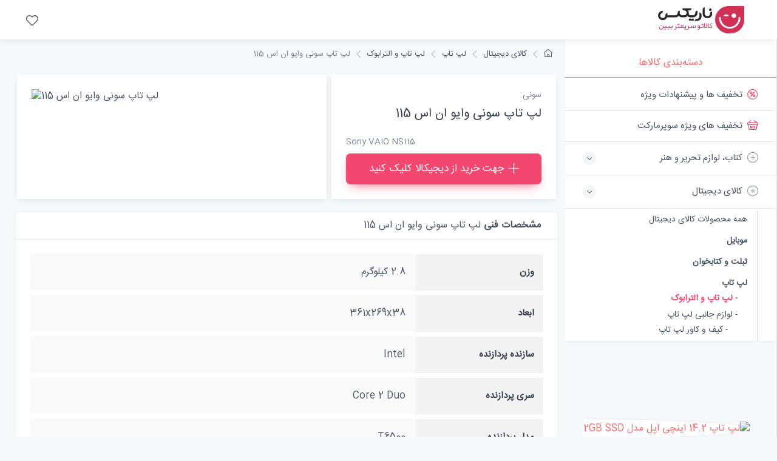

--- FILE ---
content_type: text/html; charset=utf-8
request_url: https://nariix.com/%D8%AE%D8%B1%DB%8C%D8%AF/%D9%84%D9%BE-%D8%AA%D8%A7%D9%BE-%D8%A7%D9%84%D8%AA%D8%B1%D8%A7%D8%A8%D9%88%DA%A9/pid_126/%D9%84%D9%BE-%D8%AA%D8%A7%D9%BE-%D8%B3%D9%88%D9%86%DB%8C-%D9%88%D8%A7%DB%8C%D9%88-%D8%A7%D9%86-%D8%A7%D8%B3-115/
body_size: 15863
content:
<!DOCTYPE html>
<html lang="fa">
    <head>
<!-- Google tag (gtag.js) -->
<script async src="https://www.googletagmanager.com/gtag/js?id=G-36G0Y9CT4P" type="a2caa3343f87790aa1eac4f6-text/javascript"></script>
<script type="a2caa3343f87790aa1eac4f6-text/javascript">
  window.dataLayer = window.dataLayer || [];
  function gtag(){dataLayer.push(arguments);}
  gtag('js', new Date());

  gtag('config', 'G-36G0Y9CT4P');
</script>
        <meta charset="utf-8">
        <meta http-equiv="content-type" content="text/html; charset=utf-8" />
<title>قیمت لپ تاپ سونی وایو ان اس 115</title>
<meta name="resource-type" content="document" />
<meta name="copyright" content="فروشگاه ناریکس - بهترین، جدیدترین و ارزانترین محصولات" />
<meta name="keywords" content="تاپ, سونی, وایو, اگر, کیفیت, مرغوبیت, نوت, بوک, های, Sony, Vaio, کاملاً, راضی, هستید, استطاعت, مالی, برای, خرید, آنها, ندارید،, معرفی, سری, جدید, این, نام, بسیار, خوشحال, خواهید, Series, بوکی, عالی, صفحه, کلید, لمسی, نظیر, است, طراحی, زیبا،, اجرای, مناسب, البته, قیمت" />
<meta name="robots" content="index, follow" />
<meta name="revisit-after" content="1 days" />
<meta name="rating" content="general" />
<meta name="Nar_CMS" content="1.0" />
<base href="https://nariix.com/" />


<script type="application/ld+json">
    {
        "@context": "http://schema.org",
        "@type": "Product",
        "brand": {
            "@type": "Brand",
            "name": "سونی"
        },
        "aggregateRating": {
            "@type": "AggregateRating",
            "bestRating": "5",
            "ratingValue": "0",
            "reviewCount": "1",
            "worstRating": "0"
        },
        "description": "اگر از کیفیت و مرغوبیت نوت‌بوک‌های Sony Vaio کاملاً راضی هستید و استطاعت مالی برای خرید آنها را ندارید، از معرفی سری جدید این نوت‌بوک‌ها با نام NS بسیار خوشحال خواهید شد. Sony Vaio NS Series نوت‌بوکی عالی با صفحه کلید و پد لمسی بی‌نظیر است با طراحی زیبا، اجرای مناسب و البته قیمت مناسب.",
        "sku": "pid_126",
        "name": "لپ تاپ سونی وایو ان اس 115",
        "alternateName": "Sony VAIO NS115",
        "image": "https://dkstatics-public.digikala.com/digikala-products/1355.jpg?x-oss-process=image/resize,m_lfit,h_800,w_800/quality,q_90",
        "offers": {
            "@type": "Offer",
             "availability": "http://schema.org/OutOfStock",

        "url": "https://nariix.com/خرید/لپ-تاپ-الترابوک/pid_126/قیمت-لپ-تاپ-سونی-وایو-ان-اس-115/",
        "price": "0",
        "priceCurrency": "IRR",
        "priceValidUntil": "2026-01-22"
        }
    }
</script>
<meta property="og:locale" content="fa_IR" />
<meta property="og:type" content="article"/>
<meta property="og:image" content="https://dkstatics-public.digikala.com/digikala-products/1355.jpg?x-oss-process=image/resize,m_lfit,h_800,w_800/quality,q_90"/>
<meta property="og:image:width" content="1280" />
<meta property="og:image:height" content="1280" />
<meta property="og:description" content="اگر از کیفیت و مرغوبیت نوت‌بوک‌های Sony Vaio کاملاً راضی هستید و استطاعت مالی برای خرید آنها را ندارید، از معرفی سری جدید این نوت‌بوک‌ها با نام NS بسیار خوشحال خواهید شد. Sony Vaio NS Series نوت‌بوکی عالی با صفحه کلید و پد لمسی بی‌نظیر است با طراحی زیبا، اجرای مناسب و البته قیمت مناسب."/>
<meta property="og:url" content="https://nariix.com/خرید/لپ-تاپ-الترابوک/pid_126/لپ-تاپ-سونی-وایو-ان-اس-115/"/>
<meta property="og:site_name" content="فروشگاه ناریکس - بهترین، جدیدترین و ارزانترین محصولات"/>
<meta property="og:title" content="لپ تاپ سونی وایو ان اس 115"/>
<meta property="article:tag" content="تاپ" />
<meta property="article:tag" content=" سونی" />
<meta property="article:tag" content=" وایو" />


        <meta name="viewport" content="width=device-width, initial-scale=1">
        <link rel="apple-touch-icon" sizes="180x180" href="https://nariix.com/apple-touch-icon.png">
        <link rel="icon" type="image/png" sizes="32x32" href="https://nariix.com/favicon-32x32.png">
        <link rel="icon" type="image/png" sizes="16x16" href="https://nariix.com/favicon-16x16.png">
        <link rel="manifest" href="https://nariix.com/site.webmanifest">
        <link rel="mask-icon" color="#fe6a6a" href="https://nariix.com/safari-pinned-tab.svg">
        <meta name="msapplication-TileColor" content="#ffffff">
        <meta name="theme-color" content="#ffffff">

        <link rel="stylesheet" media="screen" href="templates/nar/css/vendor/simplebar/dist/simplebar.min.css"/>
        <link rel="stylesheet" media="screen" href="templates/nar/css/vendor/tiny-slider/dist/tiny-slider.css"/>
        <link rel="stylesheet" media="screen" href="templates/nar/css/theme.min.css"/>
        <link rel="stylesheet" media="screen" href="templates/nar/css/custom.css?v1"/>





      

  </head>

    <style>
        .rtl{
            direction: rtl;
        }
    </style>


  <body class="bg-secondary">

  
  
  
<header class="bg-light shadow-sm fixed-top rtl">
        <div class="navbar navbar-expand-lg navbar-light">
          <div class="container-fluid"><a class="navbar-brand d-sm-block flex-shrink-0 me-4 order-lg-1" href=""><img src="templates/narix/img/logo_narix.png" width="142" alt="NARIX"></a><a class="navbar-brand d-sm-none me-2 order-lg-1" href=""></a>
            <!-- Toolbar-->
            <div class="navbar-toolbar d-flex align-items-center order-lg-3">
              <button class="navbar-toggler" type="button" data-bs-toggle="offcanvas" data-bs-target="#sideNav">
                <span class="navbar-toggler-icon"></span>
              </button>
              <a class="navbar-tool d-none d-lg-flex" href="خرید/محصولات-مورد-علاقه-من/">
                <span class="navbar-tool-tooltip">محصولات مورد علاقه من</span>
                <div class="navbar-tool-icon-box"><i class="navbar-tool-icon ci-heart"></i></div>
              </a>
                



    </div>
          </div>
        </div>
        <!-- Search collapse-->
        <div class="search-box collapse" id="searchBox">
          <div class="card pt-2 pb-4 border-0 rounded-0">
            <div class="container">
              <div class="input-group"><i class="ci-search position-absolute top-50 start-0 translate-middle-y text-muted fs-base ms-3"></i>
                <input class="form-control rounded-start" type="text" placeholder="Search marketplace">
              </div>
            </div>
          </div>
        </div>
      </header>






  
<aside class="offcanvas offcanvas-expand w-100 border-end zindex-lg-5 pt-lg-5" id="sideNav" style="max-width: 21.875rem;">
      <div class="pt-2 d-none d-lg-block"></div>



  
<ul class="nav nav-tabs nav-justified mt-2 mt-lg-4 mb-0" role="tablist" style="min-height: 3rem;">
          <li class="nav-item"><a class="nav-link fw-medium active" href="#categories" data-bs-toggle="tab" role="tab">دسته‌بندی کالاها</a></li>
          <li class="nav-item d-lg-none"><a class="nav-link fs-sm" href="#" data-bs-dismiss="offcanvas" role="tab"><i class="ci-close fs-xs me-2"></i>بستن</a></li>
      </ul>



      <div class="offcanvas-body px-0 pt-1 pb-0" data-simplebar>

          <div class="tab-content">
              <!-- Categories-->
              <div class="sidebar-nav tab-pane fade show active" id="categories" role="tabpanel">
                  <div class="widget widget-categories">
                      <div class="accordion" id="shop-categories">

<div class="accordion-item border-bottom">
                  <h3 class="accordion-header px-grid-gutter"><a class="nav-link-style d-block fs-md fw-normal py-3" href="خرید/پیشنهاد-شگفت-انگیز/"><span class="d-flex align-items-center rtl"><i class="ci-discount fs-lg text-danger mt-n1 ms-2"></i>تخفیف ها و پیشنهادات ویژه</span></a></h3>
                </div>
                
                <div class="accordion-item border-bottom">
                  <h3 class="accordion-header px-grid-gutter"><a class="nav-link-style d-block fs-md fw-normal py-3" href="خرید/پیشنهاد-شگفت-انگیز-سوپرمارکت/"><span class="d-flex align-items-center rtl"><i class="ci-basket fs-lg text-danger mt-n1 ms-2"></i>تخفیف های ویژه سوپرمارکت</span></a></h3>
                </div>



                      <div class="accordion-item border-bottom">
                      
                         
                          
                   <h3 class="accordion-header px-grid-gutter">
                    <button class="collapsed accordion-button collapsed py-3 rtl" type="button" data-bs-toggle="collapse" data-bs-target="#shop_10" aria-expanded="false" aria-controls="shop_10"><span class="d-flex align-items-center rtl"><i class="ci-add-circle fs-lg opacity-60 mt-n1 ms-2"></i>کتاب، لوازم تحریر و هنر</span></button>
                  </h3>        
                   
                        </div>
                        
                        <div class="collapse " id="shop_10" data-bs-parent="#shop-categories">
                        <div class="px-grid-gutter pt-1 pb-4 rtl">
                            <div class="widget widget-links">
                              <ul class="widget-list pt-1 ">
                                <li class="widget-list-item"><a class="widget-list-link text-danger font-weight-bold" href="خرید/کتاب-لوازم-تحریر-هنر/"> همه محصولات کتاب، لوازم تحریر و هنر </a></li><li class="widget-list-item"><a class="widget-list-link fw-bold pt-2 " href="خرید/کتاب-لوازم-تحریر-هنر/فیلم/">فیلم</a> </li><li class="widget-list-item"><a class="widget-list-link fw-bold pt-2 " href="خرید/کتاب-لوازم-تحریر-هنر/موسیقی/">موسیقی</a> </li><li class="widget-list-item"><a class="widget-list-link fw-bold pt-2 " href="خرید/کتاب-لوازم-تحریر-هنر/محتوای-آموزشی/">محتوای آموزشی</a> </li><li class="widget-list-item"><a class="widget-list-link fw-bold pt-2 " href="خرید/کتاب-لوازم-تحریر-هنر/مترجم-کتاب-صوتی/">مترجم و کتاب صوتی</a> </li><li class="widget-list-item"><a class="widget-list-link fw-bold pt-2 " href="خرید/کتاب-لوازم-تحریر-هنر/مجلات-نقشه-نشانگر-کتاب/">مجلات، نقشه و نشانگر کتاب</a> </li><li class="widget-list-item"><a class="widget-list-link fw-bold pt-2 " href="خرید/کتاب-لوازم-تحریر-هنر/لوازم-تحریر/">لوازم تحریر</a> </li><li class="widget-list-item"><a class="widget-list-link fw-bold pt-2 " href="خرید/کتاب-لوازم-تحریر-هنر/نرم-افزار-بازی/">نرم افزار و بازی</a> </li><li class="widget-list-item"><a class="widget-list-link fw-bold pt-2 " href="خرید/کتاب-لوازم-تحریر-هنر/آلات-موسیقی/">آلات موسیقی</a> </li><li class="widget-list-item"><a class="widget-list-link fw-bold pt-2 " href="خرید/کتاب-لوازم-تحریر-هنر/صنایع-دستی/">صنایع دستی</a> </li><li class="widget-list-item"><a class="widget-list-link fw-bold pt-2 " href="خرید/کتاب-لوازم-تحریر-هنر/فرش-گلیم/">فرش و گلیم</a> </li><li class="widget-list-item"><a class="widget-list-link fw-bold pt-2 " href="خرید/کتاب-لوازم-تحریر-هنر/محصولات-مذهبی/">محصولات مذهبی</a> </li><li class="widget-list-item"><a class="widget-list-link fw-bold pt-2 " href="خرید/کتاب-لوازم-تحریر-هنر/کتاب/">کتاب</a> </li> </ul></div></div></div>
                      <div class="accordion-item border-bottom">
                      
                         
                          
                   <h3 class="accordion-header px-grid-gutter">
                    <button class=" accordion-button collapsed py-3 rtl" type="button" data-bs-toggle="collapse" data-bs-target="#shop_13516" aria-expanded="true" aria-controls="shop_13516"><span class="d-flex align-items-center rtl"><i class="ci-add-circle fs-lg opacity-60 mt-n1 ms-2"></i>کالای دیجیتال</span></button>
                  </h3>        
                   
                        </div>
                        
                        <div class="collapse show" id="shop_13516" data-bs-parent="#shop-categories">
                        <div class="px-grid-gutter pt-1 pb-4 rtl">
                            <div class="widget widget-links">
                              <ul class="widget-list pt-1 ">
                                <li class="widget-list-item"><a class="widget-list-link " href="خرید/کالای-دیجیتال/"> همه محصولات کالای دیجیتال </a></li><li class="widget-list-item"><a class="widget-list-link fw-bold pt-2 " href="خرید/کالای-دیجیتال/موبایل/">موبایل</a> </li><li class="widget-list-item"><a class="widget-list-link fw-bold pt-2 " href="خرید/کالای-دیجیتال/تبلت-کتابخوان/">تبلت و کتابخوان</a> </li><li class="widget-list-item"><a class="widget-list-link fw-bold pt-2 " href="خرید/کالای-دیجیتال/لپ-تاپ/">لپ تاپ</a><ul class="widget-list pt-1"><li class="widget-list-item"><a class="widget-list-link text-danger fw-bold" href="خرید/لپ-تاپ/لپ-تاپ-الترابوک/"> - لپ تاپ و الترابوک</a> </li><li class="widget-list-item"><a class="widget-list-link " href="خرید/لپ-تاپ/لوازم-جانبی-لپ-تاپ/"> - لوازم جانبی لپ تاپ</a><ul class="widget-list pt-1"><li class="widget-list-item"><a class="widget-list-link fw-light " href="خرید/لوازم-جانبی-لپ-تاپ/کیف-کاور-لپ-تاپ/">- کیف و کاور لپ تاپ</a> </li><li class="widget-list-item"><a class="widget-list-link fw-light " href="خرید/لوازم-جانبی-لپ-تاپ/استند-پایه-خنک-کننده/">- استند و پایه خنک‌کننده</a> </li><li class="widget-list-item"><a class="widget-list-link fw-light " href="خرید/لوازم-جانبی-لپ-تاپ/باتری-لپ-تاپ/">- باتری لپ‌تاپ</a> </li><li class="widget-list-item"><a class="widget-list-link fw-light " href="خرید/لوازم-جانبی-لپ-تاپ/شارژر-مخصوص-لپ-تاپ/">- شارژر مخصوص لپ‌تاپ</a> </li><li class="widget-list-item"><a class="widget-list-link fw-light " href="خرید/لوازم-جانبی-لپ-تاپ/لوازم-جانبی-مک-بوک/">- لوازم جانبی مک بوک</a> </li><li class="widget-list-item"><a class="widget-list-link fw-light " href="خرید/لوازم-جانبی-لپ-تاپ/کابل-های-رابط/">- کابل های رابط</a><ul class="widget-list pt-1"><li class="widget-list-item"><a class="widget-list-link fw-light " href="خرید/کابل-های-رابط/کابل-افزایش-طول/">-- کابل افزایش طول</a></li><li class="widget-list-item"><a class="widget-list-link fw-light " href="خرید/کابل-های-رابط/کابل-صوتی-تصویری/">-- کابل صوتی و تصویری</a></li> </ul> </li><li class="widget-list-item"><a class="widget-list-link fw-light " href="خرید/لوازم-جانبی-لپ-تاپ/سایر-لوازم-جانبی-لپ-تاپ/">- سایر لوازم جانبی لپ تاپ</a> </li> </ul> </li></ul> </li><li class="widget-list-item"><a class="widget-list-link fw-bold pt-2 " href="خرید/کالای-دیجیتال/کامپیوتر-تجهیزات-جانبی/">کامپیوتر و تجهیزات جانبی</a> </li><li class="widget-list-item"><a class="widget-list-link fw-bold pt-2 " href="خرید/کالای-دیجیتال/ماشین-های-اداری/">ماشین های اداری</a> </li><li class="widget-list-item"><a class="widget-list-link fw-bold pt-2 " href="خرید/کالای-دیجیتال/دوربین/">دوربین</a> </li><li class="widget-list-item"><a class="widget-list-link fw-bold pt-2 " href="خرید/کالای-دیجیتال/لوازم-جانبی-کالای-دیجیتال/">لوازم جانبی کالای دیجیتال</a> </li><li class="widget-list-item"><a class="widget-list-link fw-bold pt-2 " href="خرید/کالای-دیجیتال/ساعت-مچ-بند-هوشمند/">ساعت و مچ بند هوشمند</a> </li><li class="widget-list-item"><a class="widget-list-link fw-bold pt-2 " href="خرید/کالای-دیجیتال/سرویس-های-اینترنت-سیم-کارت/">سرویس‌های اینترنت و سیم‌کارت</a> </li><li class="widget-list-item"><a class="widget-list-link fw-bold pt-2 " href="خرید/کالای-دیجیتال/ماینینگ/">ماینینگ</a> </li> </ul></div></div></div>
                      <div class="accordion-item border-bottom">
                      
                         
                          
                   <h3 class="accordion-header px-grid-gutter">
                    <button class="collapsed accordion-button collapsed py-3 rtl" type="button" data-bs-toggle="collapse" data-bs-target="#shop_13517" aria-expanded="false" aria-controls="shop_13517"><span class="d-flex align-items-center rtl"><i class="ci-add-circle fs-lg opacity-60 mt-n1 ms-2"></i>خانه و آشپزخانه</span></button>
                  </h3>        
                   
                        </div>
                        
                        <div class="collapse " id="shop_13517" data-bs-parent="#shop-categories">
                        <div class="px-grid-gutter pt-1 pb-4 rtl">
                            <div class="widget widget-links">
                              <ul class="widget-list pt-1 ">
                                <li class="widget-list-item"><a class="widget-list-link text-danger font-weight-bold" href="خرید/خانه-آشپزخانه/"> همه محصولات خانه و آشپزخانه </a></li><li class="widget-list-item"><a class="widget-list-link fw-bold pt-2 " href="خرید/خانه-آشپزخانه/صوتی-تصویری/">صوتی و تصویری</a> </li><li class="widget-list-item"><a class="widget-list-link fw-bold pt-2 " href="خرید/خانه-آشپزخانه/لوازم-خانگی-برقی/">لوازم خانگی برقی</a> </li><li class="widget-list-item"><a class="widget-list-link fw-bold pt-2 " href="خرید/خانه-آشپزخانه/آشپزخانه/">آشپزخانه</a> </li><li class="widget-list-item"><a class="widget-list-link fw-bold pt-2 " href="خرید/خانه-آشپزخانه/خواب/">خواب</a> </li><li class="widget-list-item"><a class="widget-list-link fw-bold pt-2 " href="خرید/خانه-آشپزخانه/دکوراتیو/">دکوراتیو</a> </li><li class="widget-list-item"><a class="widget-list-link fw-bold pt-2 " href="خرید/خانه-آشپزخانه/شستشو-نظافت/">شستشو و نظافت</a> </li><li class="widget-list-item"><a class="widget-list-link fw-bold pt-2 " href="خرید/خانه-آشپزخانه/سرو-پذیرایی/">سرو و پذیرایی</a> </li><li class="widget-list-item"><a class="widget-list-link fw-bold pt-2 " href="خرید/خانه-آشپزخانه/حمام-سرویس-بهداشتی/">حمام و سرویس بهداشتی</a> </li><li class="widget-list-item"><a class="widget-list-link fw-bold pt-2 " href="خرید/خانه-آشپزخانه/روشنایی-الکتریکی/">روشنایی و الکتریکی</a> </li><li class="widget-list-item"><a class="widget-list-link fw-bold pt-2 " href="خرید/خانه-آشپزخانه/حیوانات-خانگی/">حیوانات خانگی</a> </li><li class="widget-list-item"><a class="widget-list-link fw-bold pt-2 " href="خرید/خانه-آشپزخانه/اکسسوری-لوازم-شخصی/">اکسسوری لوازم شخصی</a> </li> </ul></div></div></div>
                      <div class="accordion-item border-bottom">
                      
                         
                          
                   <h3 class="accordion-header px-grid-gutter">
                    <button class="collapsed accordion-button collapsed py-3 rtl" type="button" data-bs-toggle="collapse" data-bs-target="#shop_13520" aria-expanded="false" aria-controls="shop_13520"><span class="d-flex align-items-center rtl"><i class="ci-add-circle fs-lg opacity-60 mt-n1 ms-2"></i>زیبایی و سلامت</span></button>
                  </h3>        
                   
                        </div>
                        
                        <div class="collapse " id="shop_13520" data-bs-parent="#shop-categories">
                        <div class="px-grid-gutter pt-1 pb-4 rtl">
                            <div class="widget widget-links">
                              <ul class="widget-list pt-1 ">
                                <li class="widget-list-item"><a class="widget-list-link text-danger font-weight-bold" href="خرید/زیبایی-سلامت/"> همه محصولات زیبایی و سلامت </a></li><li class="widget-list-item"><a class="widget-list-link fw-bold pt-2 " href="خرید/زیبایی-سلامت/لوازم-آرایشی/">لوازم آرایشی</a> </li><li class="widget-list-item"><a class="widget-list-link fw-bold pt-2 " href="خرید/زیبایی-سلامت/ابزار-سلامت/">ابزار سلامت</a> </li><li class="widget-list-item"><a class="widget-list-link fw-bold pt-2 " href="خرید/زیبایی-سلامت/لوازم-بهداشتی/">لوازم بهداشتی</a> </li><li class="widget-list-item"><a class="widget-list-link fw-bold pt-2 " href="خرید/زیبایی-سلامت/عطر-ادکلن/">عطر و ادکلن</a> </li><li class="widget-list-item"><a class="widget-list-link fw-bold pt-2 " href="خرید/زیبایی-سلامت/لوازم-شخصی-برقی/">لوازم شخصی برقی</a> </li> </ul></div></div></div>
                      <div class="accordion-item border-bottom">
                      
                         
                          
                   <h3 class="accordion-header px-grid-gutter">
                    <button class="collapsed accordion-button collapsed py-3 rtl" type="button" data-bs-toggle="collapse" data-bs-target="#shop_13754" aria-expanded="false" aria-controls="shop_13754"><span class="d-flex align-items-center rtl"><i class="ci-add-circle fs-lg opacity-60 mt-n1 ms-2"></i>ورزش و سفر</span></button>
                  </h3>        
                   
                        </div>
                        
                        <div class="collapse " id="shop_13754" data-bs-parent="#shop-categories">
                        <div class="px-grid-gutter pt-1 pb-4 rtl">
                            <div class="widget widget-links">
                              <ul class="widget-list pt-1 ">
                                <li class="widget-list-item"><a class="widget-list-link text-danger font-weight-bold" href="خرید/ورزش-سفر/"> همه محصولات ورزش و سفر </a></li><li class="widget-list-item"><a class="widget-list-link fw-bold pt-2 " href="خرید/ورزش-سفر/لوازم-سفر-کمپینگ/">لوازم سفر و کمپینگ</a> </li><li class="widget-list-item"><a class="widget-list-link fw-bold pt-2 " href="خرید/ورزش-سفر/لوازم-ورزشی/">لوازم ورزشی</a> </li><li class="widget-list-item"><a class="widget-list-link fw-bold pt-2 " href="خرید/ورزش-سفر/پوشاک-ورزشی/">پوشاک ورزشی</a> </li> </ul></div></div></div>
                      <div class="accordion-item border-bottom">
                      
                         
                          
                   <h3 class="accordion-header px-grid-gutter">
                    <button class="collapsed accordion-button collapsed py-3 rtl" type="button" data-bs-toggle="collapse" data-bs-target="#shop_15125" aria-expanded="false" aria-controls="shop_15125"><span class="d-flex align-items-center rtl"><i class="ci-add-circle fs-lg opacity-60 mt-n1 ms-2"></i>اسباب بازی، کودک و نوزاد</span></button>
                  </h3>        
                   
                        </div>
                        
                        <div class="collapse " id="shop_15125" data-bs-parent="#shop-categories">
                        <div class="px-grid-gutter pt-1 pb-4 rtl">
                            <div class="widget widget-links">
                              <ul class="widget-list pt-1 ">
                                <li class="widget-list-item"><a class="widget-list-link text-danger font-weight-bold" href="خرید/اسباب-بازی-کودک-نوزاد/"> همه محصولات اسباب بازی، کودک و نوزاد </a></li><li class="widget-list-item"><a class="widget-list-link fw-bold pt-2 " href="خرید/اسباب-بازی-کودک-نوزاد/پستانک-لوازم-شیردهی/">پستانک و لوازم شیردهی</a> </li><li class="widget-list-item"><a class="widget-list-link fw-bold pt-2 " href="خرید/اسباب-بازی-کودک-نوزاد/تغذیه-رشد-کودک/">تغذیه و رشد کودک</a> </li><li class="widget-list-item"><a class="widget-list-link fw-bold pt-2 " href="خرید/اسباب-بازی-کودک-نوزاد/ایمنی-مراقبت/">ایمنی و مراقبت</a> </li><li class="widget-list-item"><a class="widget-list-link fw-bold pt-2 " href="خرید/اسباب-بازی-کودک-نوزاد/بهداشت-حمام/">بهداشت و حمام</a> </li><li class="widget-list-item"><a class="widget-list-link fw-bold pt-2 " href="خرید/اسباب-بازی-کودک-نوزاد/سرگرمی-آموزشی/">سرگرمی و آموزشی</a> </li><li class="widget-list-item"><a class="widget-list-link fw-bold pt-2 " href="خرید/اسباب-بازی-کودک-نوزاد/گردش-سفر/">گردش و سفر</a> </li><li class="widget-list-item"><a class="widget-list-link fw-bold pt-2 " href="خرید/اسباب-بازی-کودک-نوزاد/خواب-کودک/">خواب کودک</a> </li><li class="widget-list-item"><a class="widget-list-link fw-bold pt-2 " href="خرید/اسباب-بازی-کودک-نوزاد/شوینده-لباس-کودک-نوزاد/">شوینده لباس کودک و نوزاد</a> </li><li class="widget-list-item"><a class="widget-list-link fw-bold pt-2 " href="خرید/اسباب-بازی-کودک-نوزاد/ملزومات-اتاق-کودک/">ملزومات اتاق کودک</a> </li> </ul></div></div></div>
                      <div class="accordion-item border-bottom">
                      
                         
                          
                   <h3 class="accordion-header px-grid-gutter">
                    <button class="collapsed accordion-button collapsed py-3 rtl" type="button" data-bs-toggle="collapse" data-bs-target="#shop_20402" aria-expanded="false" aria-controls="shop_20402"><span class="d-flex align-items-center rtl"><i class="ci-add-circle fs-lg opacity-60 mt-n1 ms-2"></i>خودرو، ابزار و تجهیزات صنعتی</span></button>
                  </h3>        
                   
                        </div>
                        
                        <div class="collapse " id="shop_20402" data-bs-parent="#shop-categories">
                        <div class="px-grid-gutter pt-1 pb-4 rtl">
                            <div class="widget widget-links">
                              <ul class="widget-list pt-1 ">
                                <li class="widget-list-item"><a class="widget-list-link text-danger font-weight-bold" href="خرید/خودرو-ابزار-تجهیزات-صنعتی/"> همه محصولات خودرو، ابزار و تجهیزات صنعتی </a></li><li class="widget-list-item"><a class="widget-list-link fw-bold pt-2 " href="خرید/خودرو-ابزار-تجهیزات-صنعتی/باغبانی-کشاورزی/">باغبانی و کشاورزی</a> </li><li class="widget-list-item"><a class="widget-list-link fw-bold pt-2 " href="خرید/خودرو-ابزار-تجهیزات-صنعتی/قطعات-تجهیزات-خورشیدی/">قطعات و تجهیزات خورشیدی</a> </li><li class="widget-list-item"><a class="widget-list-link fw-bold pt-2 " href="خرید/خودرو-ابزار-تجهیزات-صنعتی/تجهیزات-صنعتی-انبارداری/">تجهیزات صنعتی و انبارداری</a> </li><li class="widget-list-item"><a class="widget-list-link fw-bold pt-2 " href="خرید/خودرو-ابزار-تجهیزات-صنعتی/استخر-سونا-جکوزی/">استخر، سونا و جکوزی</a> </li><li class="widget-list-item"><a class="widget-list-link fw-bold pt-2 " href="خرید/خودرو-ابزار-تجهیزات-صنعتی/وسایل-نقلیه-لوازم-یدکی/">وسایل نقلیه و لوازم یدکی</a> </li><li class="widget-list-item"><a class="widget-list-link fw-bold pt-2 " href="خرید/خودرو-ابزار-تجهیزات-صنعتی/ابزار-برقی-غیر-برقی/">ابزار برقی و غیر برقی</a> </li><li class="widget-list-item"><a class="widget-list-link fw-bold pt-2 " href="خرید/خودرو-ابزار-تجهیزات-صنعتی/یراق-آلات-لوازم-مصالح-ساختمانی/">یراق آلات، لوازم و مصالح ساختمانی</a> </li> </ul></div></div></div>
                      <div class="accordion-item border-bottom">
                      
                         
                          
                   <h3 class="accordion-header px-grid-gutter">
                    <button class="collapsed accordion-button collapsed py-3 rtl" type="button" data-bs-toggle="collapse" data-bs-target="#shop_21055" aria-expanded="false" aria-controls="shop_21055"><span class="d-flex align-items-center rtl"><i class="ci-add-circle fs-lg opacity-60 mt-n1 ms-2"></i>مد و پوشاک</span></button>
                  </h3>        
                   
                        </div>
                        
                        <div class="collapse " id="shop_21055" data-bs-parent="#shop-categories">
                        <div class="px-grid-gutter pt-1 pb-4 rtl">
                            <div class="widget widget-links">
                              <ul class="widget-list pt-1 ">
                                <li class="widget-list-item"><a class="widget-list-link text-danger font-weight-bold" href="خرید/مد-پوشاک/"> همه محصولات مد و پوشاک </a></li><li class="widget-list-item"><a class="widget-list-link fw-bold pt-2 " href="خرید/مد-پوشاک/مردانه/">مردانه</a> </li><li class="widget-list-item"><a class="widget-list-link fw-bold pt-2 " href="خرید/مد-پوشاک/زنانه/">زنانه</a> </li><li class="widget-list-item"><a class="widget-list-link fw-bold pt-2 " href="خرید/مد-پوشاک/بچگانه/">بچگانه</a> </li><li class="widget-list-item"><a class="widget-list-link fw-bold pt-2 " href="خرید/مد-پوشاک/زنانه-مردانه/">زنانه و مردانه</a> </li> </ul></div></div></div>
                      <div class="accordion-item border-bottom">
                      
                         
                          
                   <h3 class="accordion-header px-grid-gutter">
                    <button class="collapsed accordion-button collapsed py-3 rtl" type="button" data-bs-toggle="collapse" data-bs-target="#shop_21277" aria-expanded="false" aria-controls="shop_21277"><span class="d-flex align-items-center rtl"><i class="ci-add-circle fs-lg opacity-60 mt-n1 ms-2"></i>کالاهای سوپرمارکتی</span></button>
                  </h3>        
                   
                        </div>
                        
                        <div class="collapse " id="shop_21277" data-bs-parent="#shop-categories">
                        <div class="px-grid-gutter pt-1 pb-4 rtl">
                            <div class="widget widget-links">
                              <ul class="widget-list pt-1 ">
                                <li class="widget-list-item"><a class="widget-list-link text-danger font-weight-bold" href="خرید/کالاهای-سوپرمارکتی/"> همه محصولات کالاهای سوپرمارکتی </a></li><li class="widget-list-item"><a class="widget-list-link fw-bold pt-2 " href="خرید/کالاهای-سوپرمارکتی/کنسرو-غذای-آماده/">کنسرو و غذای آماده</a> </li><li class="widget-list-item"><a class="widget-list-link fw-bold pt-2 " href="خرید/کالاهای-سوپرمارکتی/خشکبار-شیرینی/">خشکبار و شیرینی</a> </li><li class="widget-list-item"><a class="widget-list-link fw-bold pt-2 " href="خرید/کالاهای-سوپرمارکتی/تنقلات/">تنقلات</a> </li><li class="widget-list-item"><a class="widget-list-link fw-bold pt-2 " href="خرید/کالاهای-سوپرمارکتی/کالاهای-اساسی-خوار-بار/">کالاهای اساسی و خوار و بار</a> </li><li class="widget-list-item"><a class="widget-list-link fw-bold pt-2 " href="خرید/کالاهای-سوپرمارکتی/نوشیدنی-های-سرد/">نوشیدنی‌های سرد</a> </li><li class="widget-list-item"><a class="widget-list-link fw-bold pt-2 " href="خرید/کالاهای-سوپرمارکتی/صبحانه/">صبحانه</a> </li><li class="widget-list-item"><a class="widget-list-link fw-bold pt-2 " href="خرید/کالاهای-سوپرمارکتی/لبنیات/">لبنیات</a> </li><li class="widget-list-item"><a class="widget-list-link fw-bold pt-2 " href="خرید/کالاهای-سوپرمارکتی/مواد-پروتئینی-تخم-مرغ/">مواد پروتئینی و تخم مرغ</a> </li><li class="widget-list-item"><a class="widget-list-link fw-bold pt-2 " href="خرید/کالاهای-سوپرمارکتی/میوه-سبزیجات/">میوه و سبزیجات</a> </li><li class="widget-list-item"><a class="widget-list-link fw-bold pt-2 " href="خرید/کالاهای-سوپرمارکتی/گل-طبیعی/">گل طبیعی</a> </li><li class="widget-list-item"><a class="widget-list-link fw-bold pt-2 " href="خرید/کالاهای-سوپرمارکتی/مکمل-غذایی-دارویی/">مکمل غذایی و دارویی</a> </li><li class="widget-list-item"><a class="widget-list-link fw-bold pt-2 " href="خرید/کالاهای-سوپرمارکتی/فینگر-فود-پذیرایی/">فینگر فود و پذیرایی</a> </li><li class="widget-list-item"><a class="widget-list-link fw-bold pt-2 " href="خرید/کالاهای-سوپرمارکتی/قنادی/">قنادی</a> </li><li class="widget-list-item"><a class="widget-list-link fw-bold pt-2 " href="خرید/کالاهای-سوپرمارکتی/بهداشت-شخصی/">بهداشت شخصی</a> </li><li class="widget-list-item"><a class="widget-list-link fw-bold pt-2 " href="خرید/کالاهای-سوپرمارکتی/بهداشت-خانگی/">بهداشت خانگی</a> </li><li class="widget-list-item"><a class="widget-list-link fw-bold pt-2 " href="خرید/کالاهای-سوپرمارکتی/مادر-کودک/">مادر و کودک</a> </li><li class="widget-list-item"><a class="widget-list-link fw-bold pt-2 " href="خرید/کالاهای-سوپرمارکتی/افزودنی-ها/">افزودنی ها</a> </li><li class="widget-list-item"><a class="widget-list-link fw-bold pt-2 " href="خرید/کالاهای-سوپرمارکتی/غذا-مکمل-حیوانات-خانگی/">غذا و مکمل حیوانات خانگی</a> </li><li class="widget-list-item"><a class="widget-list-link fw-bold pt-2 " href="خرید/کالاهای-سوپرمارکتی/فرآورده-های-منجمد-یخچالی/">فرآورده‌های منجمد و یخچالی</a> </li><li class="widget-list-item"><a class="widget-list-link fw-bold pt-2 " href="خرید/کالاهای-سوپرمارکتی/شور-ترشیجات/">شور و ترشیجات</a> </li><li class="widget-list-item"><a class="widget-list-link fw-bold pt-2 " href="خرید/کالاهای-سوپرمارکتی/نوشیدنی-های-گرم/">نوشیدنی‌های گرم</a> </li> </ul></div></div></div>
                      <div class="accordion-item border-bottom">
                      
                         
                          
                   <h3 class="accordion-header px-grid-gutter">
                    <button class="collapsed accordion-button collapsed py-3 rtl" type="button" data-bs-toggle="collapse" data-bs-target="#shop_23672" aria-expanded="false" aria-controls="shop_23672"><span class="d-flex align-items-center rtl"><i class="ci-add-circle fs-lg opacity-60 mt-n1 ms-2"></i>محصولات بومی و محلی</span></button>
                  </h3>        
                   
                        </div>
                        
                        <div class="collapse " id="shop_23672" data-bs-parent="#shop-categories">
                        <div class="px-grid-gutter pt-1 pb-4 rtl">
                            <div class="widget widget-links">
                              <ul class="widget-list pt-1 ">
                                <li class="widget-list-item"><a class="widget-list-link text-danger font-weight-bold" href="خرید/محصولات-بومی-محلی/"> همه محصولات محصولات بومی و محلی </a></li><li class="widget-list-item"><a class="widget-list-link fw-bold pt-2 " href="خرید/محصولات-بومی-محلی/خانه-کاشانه-بومی-محلی/">خانه و کاشانه بومی محلی</a> </li><li class="widget-list-item"><a class="widget-list-link fw-bold pt-2 " href="خرید/محصولات-بومی-محلی/پوشیدنی-های-بومی-محلی/">پوشیدنی های بومی محلی</a> </li><li class="widget-list-item"><a class="widget-list-link fw-bold pt-2 " href="خرید/محصولات-بومی-محلی/بازی-سرگرمی-های-بومی-محلی/">بازی و سرگرمی های بومی محلی</a> </li><li class="widget-list-item"><a class="widget-list-link fw-bold pt-2 " href="خرید/محصولات-بومی-محلی/خوراکی-های-بومی-محلی/">خوراکی های بومی محلی</a> </li> </ul></div></div></div></div></div></div></div></div>
  
                              

          

  
      <div class="offcanvas-footer d-block px-grid-gutter pt-4 pb-2 border-top bg-secondary">
          <!-- Widget: Featured products carousel -->
          <div class="widget pe-2">

              <div class="tns-carousel ">
                  <div class="tns-carousel-inner rtl" data-carousel-options='{"items": 1,"controls": false,"loop": true,"autoplay": true, "autoplayTimeout": 3000,"gutter": 20,"axis": "vertical"}'>




                  <div>
                      <div class="d-flex align-items-center">
                          <a class="flex-shrink-0" href="https://nariix.com/خرید/لپ-تاپ-الترابوک/pid_76171474/لپ-تاپ-14-2-اینچی-اپل-مدل-MacBook-Pro-MRX33-2023-LLA-M3-Pro-18GB-RAM-512GB-SSD/">
                              <img src="https://dkstatics-public.digikala.com/digikala-products/c42fb8fbf94bf01145303d60aa29778d66759575_1723015247.jpg?x-oss-process=image/resize,m_lfit,h_800,w_800/quality,q_90" width="64" alt="لپ تاپ 14.2 اینچی اپل مدل MacBook Pro MRX33 2023 LLA-M3 Pro-18GB RAM-512GB SSD" class="img-thumbnail rounded-circle"/>
                          </a>
                          <div class="ps-2">
                              <h6 class="widget-product-title me-2"><a href="https://nariix.com/خرید/لپ-تاپ-الترابوک/pid_76171474/لپ-تاپ-14-2-اینچی-اپل-مدل-MacBook-Pro-MRX33-2023-LLA-M3-Pro-18GB-RAM-512GB-SSD/">لپ تاپ 14.2 اینچی اپل مدل MacBook Pro MRX33 2023 LLA-M3 Pro-18GB RAM-512GB SSD</a></h6>
                              <div class="widget-product-meta">
                                  <span class="text-accent me-2"><small>لپ تاپ و الترابوک</small></span>
                              </div>
                          </div>
                      </div>
                  </div><div>
                      <div class="d-flex align-items-center">
                          <a class="flex-shrink-0" href="https://nariix.com/خرید/لپ-تاپ-الترابوک/pid_75366103/لپ-تاپ-15-6-اینچی-ایسوس-مدل-X515EA-BR4332-Pentium-Gold-7505-8GB-512SSD-کاستوم-شده/">
                              <img src="https://dkstatics-public.digikala.com/digikala-products/92662bcf048d98a78b539b5a12df735a8ada5508_1721460771.jpg?x-oss-process=image/resize,m_lfit,h_800,w_800/quality,q_90" width="64" alt="لپ تاپ 15.6 اینچی ایسوس مدل X515EA-BR4332-Pentium Gold 7505 8GB 512SSD - کاستوم شده" class="img-thumbnail rounded-circle"/>
                          </a>
                          <div class="ps-2">
                              <h6 class="widget-product-title me-2"><a href="https://nariix.com/خرید/لپ-تاپ-الترابوک/pid_75366103/لپ-تاپ-15-6-اینچی-ایسوس-مدل-X515EA-BR4332-Pentium-Gold-7505-8GB-512SSD-کاستوم-شده/">لپ تاپ 15.6 اینچی ایسوس مدل X515EA-BR4332-Pentium Gold 7505 8GB 512SSD - کاستوم شده</a></h6>
                              <div class="widget-product-meta">
                                  <span class="text-accent me-2"><small>لپ تاپ و الترابوک</small></span>
                              </div>
                          </div>
                      </div>
                  </div><div>
                      <div class="d-flex align-items-center">
                          <a class="flex-shrink-0" href="https://nariix.com/خرید/لپ-تاپ-الترابوک/pid_73775170/لپ-تاپ-15-6-اینچی-لنوو-مدل-LOQ-15IAX9-i5-12450HX-12GB-512SSD-RTX2050/">
                              <img src="https://dkstatics-public.digikala.com/digikala-products/290d8b138d9a950d58f1ba6747f61225751ea685_1717935660.jpg?x-oss-process=image/resize,m_lfit,h_800,w_800/quality,q_90" width="64" alt="لپ تاپ 15.6 اینچی لنوو مدل LOQ 15IAX9-i5 12450HX 12GB 512SSD RTX2050" class="img-thumbnail rounded-circle"/>
                          </a>
                          <div class="ps-2">
                              <h6 class="widget-product-title me-2"><a href="https://nariix.com/خرید/لپ-تاپ-الترابوک/pid_73775170/لپ-تاپ-15-6-اینچی-لنوو-مدل-LOQ-15IAX9-i5-12450HX-12GB-512SSD-RTX2050/">لپ تاپ 15.6 اینچی لنوو مدل LOQ 15IAX9-i5 12450HX 12GB 512SSD RTX2050</a></h6>
                              <div class="widget-product-meta">
                                  <span class="text-accent me-2"><small>لپ تاپ و الترابوک</small></span>
                              </div>
                          </div>
                      </div>
                  </div><div>
                      <div class="d-flex align-items-center">
                          <a class="flex-shrink-0" href="https://nariix.com/خرید/لپ-تاپ-الترابوک/pid_73102514/لپ-تاپ-14-5-اینچی-ایسوس-مدل-Zenbook-Pro-Duo-14-UX8402VU-P1093-i7-13700H-16GB-1SSD-RTX4050/">
                              <img src="https://dkstatics-public.digikala.com/digikala-products/bb9e4dc651e6ab3710c7bfcf6b552ecfa8178050_1716118282.jpg?x-oss-process=image/resize,m_lfit,h_800,w_800/quality,q_90" width="64" alt="لپ تاپ 14.5 اینچی ایسوس مدل Zenbook Pro Duo 14 UX8402VU-P1093-i7 13700H 16GB 1SSD RTX4050" class="img-thumbnail rounded-circle"/>
                          </a>
                          <div class="ps-2">
                              <h6 class="widget-product-title me-2"><a href="https://nariix.com/خرید/لپ-تاپ-الترابوک/pid_73102514/لپ-تاپ-14-5-اینچی-ایسوس-مدل-Zenbook-Pro-Duo-14-UX8402VU-P1093-i7-13700H-16GB-1SSD-RTX4050/">لپ تاپ 14.5 اینچی ایسوس مدل Zenbook Pro Duo 14 UX8402VU-P1093-i7 13700H 16GB 1SSD RTX4050</a></h6>
                              <div class="widget-product-meta">
                                  <span class="text-accent me-2"><small>لپ تاپ و الترابوک</small></span>
                              </div>
                          </div>
                      </div>
                  </div><div>
                      <div class="d-flex align-items-center">
                          <a class="flex-shrink-0" href="https://nariix.com/خرید/لپ-تاپ-الترابوک/pid_72754262/لپ-تاپ-15-6-اینچی-اچ-پی-مدل-fc0031nq-15-R3-7320U-8GB-DDR5-256GB-SSD-IPS-کاستوم-شده/">
                              <img src="https://dkstatics-public.digikala.com/digikala-products/7797df701dac918ee93656b7e77e7d0618fb3e26_1715759907.jpg?x-oss-process=image/resize,m_lfit,h_800,w_800/quality,q_90" width="64" alt="لپ تاپ 15.6 اینچی اچ‌ پی مدل fc0031nq-15-R3 7320U-8GB DDR5-256GB SSD-IPS - کاستوم شده" class="img-thumbnail rounded-circle"/>
                          </a>
                          <div class="ps-2">
                              <h6 class="widget-product-title me-2"><a href="https://nariix.com/خرید/لپ-تاپ-الترابوک/pid_72754262/لپ-تاپ-15-6-اینچی-اچ-پی-مدل-fc0031nq-15-R3-7320U-8GB-DDR5-256GB-SSD-IPS-کاستوم-شده/">لپ تاپ 15.6 اینچی اچ‌ پی مدل fc0031nq-15-R3 7320U-8GB DDR5-256GB SSD-IPS - کاستوم شده</a></h6>
                              <div class="widget-product-meta">
                                  <span class="text-accent me-2"><small>لپ تاپ و الترابوک</small></span>
                              </div>
                          </div>
                      </div>
                  </div><div>
                      <div class="d-flex align-items-center">
                          <a class="flex-shrink-0" href="https://nariix.com/خرید/لپ-تاپ-الترابوک/pid_72676223/لپ-تاپ-15-6-اینچی-ایسوس-مدل-TUF-Gaming-A15-FA506NF-HN021-R5-7535HS-16GB-512SSD-RTX2050-کاستوم-شده/">
                              <img src="https://dkstatics-public.digikala.com/digikala-products/e551b03d3f0d9e4d2880923cc4ea6e159be66a78_1715591955.jpg?x-oss-process=image/resize,m_lfit,h_800,w_800/quality,q_90" width="64" alt="لپ تاپ 15.6 اینچی ایسوس مدل TUF Gaming A15 FA506NF-HN021-R5 7535HS 16GB 512SSD RTX2050 - کاستوم شده" class="img-thumbnail rounded-circle"/>
                          </a>
                          <div class="ps-2">
                              <h6 class="widget-product-title me-2"><a href="https://nariix.com/خرید/لپ-تاپ-الترابوک/pid_72676223/لپ-تاپ-15-6-اینچی-ایسوس-مدل-TUF-Gaming-A15-FA506NF-HN021-R5-7535HS-16GB-512SSD-RTX2050-کاستوم-شده/">لپ تاپ 15.6 اینچی ایسوس مدل TUF Gaming A15 FA506NF-HN021-R5 7535HS 16GB 512SSD RTX2050 - کاستوم شده</a></h6>
                              <div class="widget-product-meta">
                                  <span class="text-accent me-2"><small>لپ تاپ و الترابوک</small></span>
                              </div>
                          </div>
                      </div>
                  </div><div>
                      <div class="d-flex align-items-center">
                          <a class="flex-shrink-0" href="https://nariix.com/خرید/لپ-تاپ-الترابوک/pid_72034013/لپ-تاپ-15-6-اینچی-ایسوس-مدل-Vivobook-15-F1504VA-NJ821-i5-1335U-16GB-512SSD-/">
                              <img src="https://dkstatics-public.digikala.com/digikala-products/8479fd06b020790ab474a7b6b66b3ca4b646fd63_1713796697.jpg?x-oss-process=image/resize,m_lfit,h_800,w_800/quality,q_90" width="64" alt="لپ تاپ 15.6 اینچی ایسوس مدل Vivobook 15 F1504VA-NJ821-i5 1335U 16GB 512SSD " class="img-thumbnail rounded-circle"/>
                          </a>
                          <div class="ps-2">
                              <h6 class="widget-product-title me-2"><a href="https://nariix.com/خرید/لپ-تاپ-الترابوک/pid_72034013/لپ-تاپ-15-6-اینچی-ایسوس-مدل-Vivobook-15-F1504VA-NJ821-i5-1335U-16GB-512SSD-/">لپ تاپ 15.6 اینچی ایسوس مدل Vivobook 15 F1504VA-NJ821-i5 1335U 16GB 512SSD </a></h6>
                              <div class="widget-product-meta">
                                  <span class="text-accent me-2"><small>لپ تاپ و الترابوک</small></span>
                              </div>
                          </div>
                      </div>
                  </div><div>
                      <div class="d-flex align-items-center">
                          <a class="flex-shrink-0" href="https://nariix.com/خرید/لپ-تاپ-الترابوک/pid_72032602/لپ-تاپ-15-6-اینچی-لنوو-مدل-IdeaPad-Slim-3-15AMN8-R5-7520U-8GB-512SSD/">
                              <img src="https://dkstatics-public.digikala.com/digikala-products/cdef9bb513b5d6254423347f979a2631b0b9633f_1713793296.jpg?x-oss-process=image/resize,m_lfit,h_800,w_800/quality,q_90" width="64" alt="لپ تاپ 15.6 اینچی لنوو مدل IdeaPad Slim 3 15AMN8-R5 7520U 8GB 512SSD" class="img-thumbnail rounded-circle"/>
                          </a>
                          <div class="ps-2">
                              <h6 class="widget-product-title me-2"><a href="https://nariix.com/خرید/لپ-تاپ-الترابوک/pid_72032602/لپ-تاپ-15-6-اینچی-لنوو-مدل-IdeaPad-Slim-3-15AMN8-R5-7520U-8GB-512SSD/">لپ تاپ 15.6 اینچی لنوو مدل IdeaPad Slim 3 15AMN8-R5 7520U 8GB 512SSD</a></h6>
                              <div class="widget-product-meta">
                                  <span class="text-accent me-2"><small>لپ تاپ و الترابوک</small></span>
                              </div>
                          </div>
                      </div>
                  </div><div>
                      <div class="d-flex align-items-center">
                          <a class="flex-shrink-0" href="https://nariix.com/خرید/لپ-تاپ-الترابوک/pid_71673070/لپ-تاپ-15-6-اینچی-ایسوس-مدل-TUF-Gaming-F15-FX506HE-HN393W-i7-11800H-32GB-1SSD-RTX3050Ti-کاستوم-شده/">
                              <img src="https://dkstatics-public.digikala.com/digikala-products/122d6805fe4efa3648dd1810c05e2bd30ceb0d3c_1713566022.jpg?x-oss-process=image/resize,m_lfit,h_800,w_800/quality,q_90" width="64" alt="لپ تاپ 15.6 اینچی ایسوس مدل TUF Gaming F15 FX506HE-HN393W-i7 11800H 32GB 1SSD RTX3050Ti - کاستوم شده" class="img-thumbnail rounded-circle"/>
                          </a>
                          <div class="ps-2">
                              <h6 class="widget-product-title me-2"><a href="https://nariix.com/خرید/لپ-تاپ-الترابوک/pid_71673070/لپ-تاپ-15-6-اینچی-ایسوس-مدل-TUF-Gaming-F15-FX506HE-HN393W-i7-11800H-32GB-1SSD-RTX3050Ti-کاستوم-شده/">لپ تاپ 15.6 اینچی ایسوس مدل TUF Gaming F15 FX506HE-HN393W-i7 11800H 32GB 1SSD RTX3050Ti - کاستوم شده</a></h6>
                              <div class="widget-product-meta">
                                  <span class="text-accent me-2"><small>لپ تاپ و الترابوک</small></span>
                              </div>
                          </div>
                      </div>
                  </div><div>
                      <div class="d-flex align-items-center">
                          <a class="flex-shrink-0" href="https://nariix.com/خرید/لپ-تاپ-الترابوک/pid_71664573/لپ-تاپ-18-اینچی-ایسوس-مدل-ROG-Strix-SCAR-18-G834JYR-N6060-i9-14900HX-64GB-2SSD-RTX4090-کاستوم-شده/">
                              <img src="https://dkstatics-public.digikala.com/digikala-products/73c2c10dac44fb5b618206533d2602fed22e0c64_1713552046.jpg?x-oss-process=image/resize,m_lfit,h_800,w_800/quality,q_90" width="64" alt="لپ تاپ 18 اینچی ایسوس مدل ROG Strix SCAR 18 G834JYR-N6060-i9 14900HX 64GB 2SSD RTX4090 - کاستوم شده" class="img-thumbnail rounded-circle"/>
                          </a>
                          <div class="ps-2">
                              <h6 class="widget-product-title me-2"><a href="https://nariix.com/خرید/لپ-تاپ-الترابوک/pid_71664573/لپ-تاپ-18-اینچی-ایسوس-مدل-ROG-Strix-SCAR-18-G834JYR-N6060-i9-14900HX-64GB-2SSD-RTX4090-کاستوم-شده/">لپ تاپ 18 اینچی ایسوس مدل ROG Strix SCAR 18 G834JYR-N6060-i9 14900HX 64GB 2SSD RTX4090 - کاستوم شده</a></h6>
                              <div class="widget-product-meta">
                                  <span class="text-accent me-2"><small>لپ تاپ و الترابوک</small></span>
                              </div>
                          </div>
                      </div>
                  </div><div>
                      <div class="d-flex align-items-center">
                          <a class="flex-shrink-0" href="https://nariix.com/خرید/لپ-تاپ-الترابوک/pid_71573000/لپ-تاپ-17-3-اینچی-ایسوس-مدل-TUF-Gaming-A17-FA706NF-HX003-R5-7535HS-8GB-512SSD-RTX2050/">
                              <img src="https://dkstatics-public.digikala.com/digikala-products/d43dba0fb056143b610be728f6e0fe38ece08443_1713386920.jpg?x-oss-process=image/resize,m_lfit,h_800,w_800/quality,q_90" width="64" alt="لپ تاپ 17.3 اینچی ایسوس مدل TUF Gaming A17 FA706NF-HX003-R5 7535HS 8GB 512SSD RTX2050" class="img-thumbnail rounded-circle"/>
                          </a>
                          <div class="ps-2">
                              <h6 class="widget-product-title me-2"><a href="https://nariix.com/خرید/لپ-تاپ-الترابوک/pid_71573000/لپ-تاپ-17-3-اینچی-ایسوس-مدل-TUF-Gaming-A17-FA706NF-HX003-R5-7535HS-8GB-512SSD-RTX2050/">لپ تاپ 17.3 اینچی ایسوس مدل TUF Gaming A17 FA706NF-HX003-R5 7535HS 8GB 512SSD RTX2050</a></h6>
                              <div class="widget-product-meta">
                                  <span class="text-accent me-2"><small>لپ تاپ و الترابوک</small></span>
                              </div>
                          </div>
                      </div>
                  </div><div>
                      <div class="d-flex align-items-center">
                          <a class="flex-shrink-0" href="https://nariix.com/خرید/لپ-تاپ-الترابوک/pid_71556113/لپ-تاپ-15-6-اینچی-ایسر-مدل-Nitro-V-15-ANV15-51-52AM-i5-13420H-16GB-512SSD-RTX3050-کاستوم-شده/">
                              <img src="https://dkstatics-public.digikala.com/digikala-products/053d7f1758d46f9b0133cd23858b50f3abc9b777_1713359783.jpg?x-oss-process=image/resize,m_lfit,h_800,w_800/quality,q_90" width="64" alt="لپ تاپ 15.6 اینچی ایسر مدل Nitro V 15 ANV15-51-52AM-i5 13420H 16GB 512SSD RTX3050 - کاستوم شده" class="img-thumbnail rounded-circle"/>
                          </a>
                          <div class="ps-2">
                              <h6 class="widget-product-title me-2"><a href="https://nariix.com/خرید/لپ-تاپ-الترابوک/pid_71556113/لپ-تاپ-15-6-اینچی-ایسر-مدل-Nitro-V-15-ANV15-51-52AM-i5-13420H-16GB-512SSD-RTX3050-کاستوم-شده/">لپ تاپ 15.6 اینچی ایسر مدل Nitro V 15 ANV15-51-52AM-i5 13420H 16GB 512SSD RTX3050 - کاستوم شده</a></h6>
                              <div class="widget-product-meta">
                                  <span class="text-accent me-2"><small>لپ تاپ و الترابوک</small></span>
                              </div>
                          </div>
                      </div>
                  </div></aside>


  <div class=" rtl col-12 p-0">
<main class="offcanvas-enabled page-wrapper " style="padding-top: 4rem;">
    <section class="ps-lg-4 pe-lg-3 pt-2">
        <div class="px-1 pt-2">

    <nav class="mb-4" aria-label="breadcrumb">
        <ol class="breadcrumb flex-lg-nowrap">
            <li class="breadcrumb-item pe-0 ps-2"><a href=""><i class="ci-home"></i></a></li>
                <li class="breadcrumb-item"><a href="https://nariix.com/خرید/کالای-دیجیتال/">کالای دیجیتال</a></li><li class="breadcrumb-item"><a href="https://nariix.com/خرید/کالای-دیجیتال/لپ-تاپ/">لپ تاپ</a></li><li class="breadcrumb-item"><a href="https://nariix.com/خرید/لپ-تاپ/لپ-تاپ-الترابوک/">لپ تاپ و الترابوک</a></li>                <li class="breadcrumb-item d-none d-md-block active " aria-current="page">لپ تاپ سونی وایو ان اس 115



                </li>
        </ol>
    </nav>

    <!-- Content-->
    <!-- Product Gallery + description-->
    <section class="row no-gutters mx-0 mb-xl-1 ltr">
        <div class="col-xl-7 px-0 pe-xl-2 mb-3 order-2 order-xl-1">
            <div class="h-100 bg-light rounded-lg p-4 ltr shadow-sm">


             

                <div id="ImageDiv">
                    
                    
                    
                </div>
                
                
                
                
                
                
                
                
                
                
                <div class="cz-product-gallery">
                    
                    <div class="cz-preview order-sm-2">
                        <div class="cz-preview-item active" id="image_0"><img class="cz-image-zoom mx-auto my-500" src="https://dkstatics-public.digikala.com/digikala-products/1355.jpg?x-oss-process=image/resize,m_lfit,h_800,w_800/quality,q_90" data-zoom="https://dkstatics-public.digikala.com/digikala-products/1355.jpg?x-oss-process=image/resize,m_lfit,h_800,w_800/quality,q_90" alt="لپ تاپ سونی وایو ان اس 115" title="لپ تاپ سونی وایو ان اس 115">
                            <div class="cz-image-zoom-pane"></div>
                            </div>
                            
                             </div>                    
                    </div>
                

                    
            </div>
        </div>
        <div class="col-xl-5 px-0 mb-3 order-1 order-xl-2">
            <div class="h-100 bg-light rounded-lg p-3 p-sm-4 text-right rtl shadow-sm">
                <span class="product-meta d-block fs-sm pb-2">سونی</span>                <h1 class="h5 mb-4">لپ تاپ سونی وایو ان اس 115</h1>

                <span class="product-meta d-block fs-sm pb-2 ltr text-start">Sony VAIO NS115</span>

                


                <a rel="nofollow" href="https://dgkl.io/api/v1/Click/b/AGP38?b64=ZGlnaWthbGEuY29tL3Byb2R1Y3QvODY=" class="btn btn-danger btn-lg d-flex justify-content-center align-items-center btn-shadow w-100" role="button" aria-pressed="true"><i class="ci-add ms-2"></i>جهت خرید از دیجیکالا کلیک کنید</a><div class="add_btn d-md-none d-none"><a rel="nofollow" href="https://dgkl.io/api/v1/Click/b/AGP38?b64=ZGlnaWthbGEuY29tL3Byb2R1Y3QvODY=" class="btn btn-danger btn-lg d-flex justify-content-center align-items-center rounded-0 btn-shadow" role="button" aria-pressed="true"><i class="ci-add ms-2"></i>جهت خرید از دیجیکالا کلیک کنید</a></div>


                                       


        </div>


    </section>



</div>


 



        


 

    <!-- Tabs content -->
   


<div class="card shadow-light-lg mb-4"><div class="card-header"><div class="row align-items-center"><div class="col"><div class="mb-0"> <i class="bi bi-gear text-success ms-2 align-middle"></i><span class="fw-bold">مشخصات فنی </span><span class="">لپ تاپ سونی وایو ان اس 115</span></div></div></div></div><div class="card-body"><div class="col-xs-12 col-sm-12 col-md-12 my-0 px-1 py-1"><div class="row col-12 px-0 mx-0"><label class="col-sm-4 col-md-3 col-lg-3 col-xl-3 col-form-label ps-0 pr-3 py-2 py-md-3 hover2 fw-bold d-flex align-items-center">وزن</label><div class="col-sm-8 col-md-9 col-lg-9 col-xl-9 d-flex align-items-center py-2 py-md-3 px-3 hover1">2.8 کیلوگرم<br/></div></div></div><div class="col-xs-12 col-sm-12 col-md-12 my-0 px-1 py-1"><div class="row col-12 px-0 mx-0"><label class="col-sm-4 col-md-3 col-lg-3 col-xl-3 col-form-label ps-0 pr-3 py-2 py-md-3 hover2 fw-bold d-flex align-items-center">ابعاد</label><div class="col-sm-8 col-md-9 col-lg-9 col-xl-9 d-flex align-items-center py-2 py-md-3 px-3 hover1">361x269x38 <br/></div></div></div><div class="col-xs-12 col-sm-12 col-md-12 my-0 px-1 py-1"><div class="row col-12 px-0 mx-0"><label class="col-sm-4 col-md-3 col-lg-3 col-xl-3 col-form-label ps-0 pr-3 py-2 py-md-3 hover2 fw-bold d-flex align-items-center">سازنده پردازنده</label><div class="col-sm-8 col-md-9 col-lg-9 col-xl-9 d-flex align-items-center py-2 py-md-3 px-3 hover1">Intel <br/></div></div></div><div class="col-xs-12 col-sm-12 col-md-12 my-0 px-1 py-1"><div class="row col-12 px-0 mx-0"><label class="col-sm-4 col-md-3 col-lg-3 col-xl-3 col-form-label ps-0 pr-3 py-2 py-md-3 hover2 fw-bold d-flex align-items-center">سری پردازنده</label><div class="col-sm-8 col-md-9 col-lg-9 col-xl-9 d-flex align-items-center py-2 py-md-3 px-3 hover1">Core 2 Duo <br/></div></div></div><div class="col-xs-12 col-sm-12 col-md-12 my-0 px-1 py-1"><div class="row col-12 px-0 mx-0"><label class="col-sm-4 col-md-3 col-lg-3 col-xl-3 col-form-label ps-0 pr-3 py-2 py-md-3 hover2 fw-bold d-flex align-items-center">مدل پردازنده</label><div class="col-sm-8 col-md-9 col-lg-9 col-xl-9 d-flex align-items-center py-2 py-md-3 px-3 hover1">T6500 <br/></div></div></div><div class="col-xs-12 col-sm-12 col-md-12 my-0 px-1 py-1"><div class="row col-12 px-0 mx-0"><label class="col-sm-4 col-md-3 col-lg-3 col-xl-3 col-form-label ps-0 pr-3 py-2 py-md-3 hover2 fw-bold d-flex align-items-center">فرکانس پردازنده</label><div class="col-sm-8 col-md-9 col-lg-9 col-xl-9 d-flex align-items-center py-2 py-md-3 px-3 hover1">2.0 <br/></div></div></div><div class="col-xs-12 col-sm-12 col-md-12 my-0 px-1 py-1"><div class="row col-12 px-0 mx-0"><label class="col-sm-4 col-md-3 col-lg-3 col-xl-3 col-form-label ps-0 pr-3 py-2 py-md-3 hover2 fw-bold d-flex align-items-center">حافظه Cache</label><div class="col-sm-8 col-md-9 col-lg-9 col-xl-9 d-flex align-items-center py-2 py-md-3 px-3 hover1">2 مگابایت <br/></div></div></div><div class="col-xs-12 col-sm-12 col-md-12 my-0 px-1 py-1"><div class="row col-12 px-0 mx-0"><label class="col-sm-4 col-md-3 col-lg-3 col-xl-3 col-form-label ps-0 pr-3 py-2 py-md-3 hover2 fw-bold d-flex align-items-center">ظرفیت حافظه RAM</label><div class="col-sm-8 col-md-9 col-lg-9 col-xl-9 d-flex align-items-center py-2 py-md-3 px-3 hover1">دو گیگابایت <br/></div></div></div><div class="col-xs-12 col-sm-12 col-md-12 my-0 px-1 py-1"><div class="row col-12 px-0 mx-0"><label class="col-sm-4 col-md-3 col-lg-3 col-xl-3 col-form-label ps-0 pr-3 py-2 py-md-3 hover2 fw-bold d-flex align-items-center">نوع حافظه RAM</label><div class="col-sm-8 col-md-9 col-lg-9 col-xl-9 d-flex align-items-center py-2 py-md-3 px-3 hover1">DDR2 <br/></div></div></div><div class="col-xs-12 col-sm-12 col-md-12 my-0 px-1 py-1"><div class="row col-12 px-0 mx-0"><label class="col-sm-4 col-md-3 col-lg-3 col-xl-3 col-form-label ps-0 pr-3 py-2 py-md-3 hover2 fw-bold d-flex align-items-center">ظرفیت حافظه داخلی</label><div class="col-sm-8 col-md-9 col-lg-9 col-xl-9 d-flex align-items-center py-2 py-md-3 px-3 hover1">160 گیگابایت <br/></div></div></div><div class="col-xs-12 col-sm-12 col-md-12 my-0 px-1 py-1"><div class="row col-12 px-0 mx-0"><label class="col-sm-4 col-md-3 col-lg-3 col-xl-3 col-form-label ps-0 pr-3 py-2 py-md-3 hover2 fw-bold d-flex align-items-center">مشخصات حافظه داخلی</label><div class="col-sm-8 col-md-9 col-lg-9 col-xl-9 d-flex align-items-center py-2 py-md-3 px-3 hover1">5400 RPM <br/></div></div></div><div class="col-xs-12 col-sm-12 col-md-12 my-0 px-1 py-1"><div class="row col-12 px-0 mx-0"><label class="col-sm-4 col-md-3 col-lg-3 col-xl-3 col-form-label ps-0 pr-3 py-2 py-md-3 hover2 fw-bold d-flex align-items-center">سازنده پردازنده گرافیکی</label><div class="col-sm-8 col-md-9 col-lg-9 col-xl-9 d-flex align-items-center py-2 py-md-3 px-3 hover1">Intel <br/></div></div></div><div class="col-xs-12 col-sm-12 col-md-12 my-0 px-1 py-1"><div class="row col-12 px-0 mx-0"><label class="col-sm-4 col-md-3 col-lg-3 col-xl-3 col-form-label ps-0 pr-3 py-2 py-md-3 hover2 fw-bold d-flex align-items-center">پردازنده گرافیکی</label><div class="col-sm-8 col-md-9 col-lg-9 col-xl-9 d-flex align-items-center py-2 py-md-3 px-3 hover1">GMA 4500 MHD <br/></div></div></div><div class="col-xs-12 col-sm-12 col-md-12 my-0 px-1 py-1"><div class="row col-12 px-0 mx-0"><label class="col-sm-4 col-md-3 col-lg-3 col-xl-3 col-form-label ps-0 pr-3 py-2 py-md-3 hover2 fw-bold d-flex align-items-center">حافظه اختصاصی پردازنده گرافیکی</label><div class="col-sm-8 col-md-9 col-lg-9 col-xl-9 d-flex align-items-center py-2 py-md-3 px-3 hover1">128 مگابایت <br/></div></div></div><div class="col-xs-12 col-sm-12 col-md-12 my-0 px-1 py-1"><div class="row col-12 px-0 mx-0"><label class="col-sm-4 col-md-3 col-lg-3 col-xl-3 col-form-label ps-0 pr-3 py-2 py-md-3 hover2 fw-bold d-flex align-items-center">اندازه صفحه نمایش</label><div class="col-sm-8 col-md-9 col-lg-9 col-xl-9 d-flex align-items-center py-2 py-md-3 px-3 hover1">15.4 اینچ <br/></div></div></div><div class="col-xs-12 col-sm-12 col-md-12 my-0 px-1 py-1"><div class="row col-12 px-0 mx-0"><label class="col-sm-4 col-md-3 col-lg-3 col-xl-3 col-form-label ps-0 pr-3 py-2 py-md-3 hover2 fw-bold d-flex align-items-center">نوع صفحه نمایش (پنل)</label><div class="col-sm-8 col-md-9 col-lg-9 col-xl-9 d-flex align-items-center py-2 py-md-3 px-3 hover1">TFT LCD <br/></div></div></div><div class="col-xs-12 col-sm-12 col-md-12 my-0 px-1 py-1"><div class="row col-12 px-0 mx-0"><label class="col-sm-4 col-md-3 col-lg-3 col-xl-3 col-form-label ps-0 pr-3 py-2 py-md-3 hover2 fw-bold d-flex align-items-center">دقت صفحه نمایش</label><div class="col-sm-8 col-md-9 col-lg-9 col-xl-9 d-flex align-items-center py-2 py-md-3 px-3 hover1">WXGA|1280x800 پیکسل <br/></div></div></div><div class="col-xs-12 col-sm-12 col-md-12 my-0 px-1 py-1"><div class="row col-12 px-0 mx-0"><label class="col-sm-4 col-md-3 col-lg-3 col-xl-3 col-form-label ps-0 pr-3 py-2 py-md-3 hover2 fw-bold d-flex align-items-center">توضیحات صفحه نمایش</label><div class="col-sm-8 col-md-9 col-lg-9 col-xl-9 d-flex align-items-center py-2 py-md-3 px-3 hover1">X-Brite <br/></div></div></div><div class="col-xs-12 col-sm-12 col-md-12 my-0 px-1 py-1"><div class="row col-12 px-0 mx-0"><label class="col-sm-4 col-md-3 col-lg-3 col-xl-3 col-form-label ps-0 pr-3 py-2 py-md-3 hover2 fw-bold d-flex align-items-center">توضیحات وبکم</label><div class="col-sm-8 col-md-9 col-lg-9 col-xl-9 d-flex align-items-center py-2 py-md-3 px-3 hover1">1.3 مگاپیکسل <br/></div></div></div><div class="col-xs-12 col-sm-12 col-md-12 my-0 px-1 py-1"><div class="row col-12 px-0 mx-0"><label class="col-sm-4 col-md-3 col-lg-3 col-xl-3 col-form-label ps-0 pr-3 py-2 py-md-3 hover2 fw-bold d-flex align-items-center">مشخصات اسپیکر</label><div class="col-sm-8 col-md-9 col-lg-9 col-xl-9 d-flex align-items-center py-2 py-md-3 px-3 hover1">استریو <br/></div></div></div><div class="col-xs-12 col-sm-12 col-md-12 my-0 px-1 py-1"><div class="row col-12 px-0 mx-0"><label class="col-sm-4 col-md-3 col-lg-3 col-xl-3 col-form-label ps-0 pr-3 py-2 py-md-3 hover2 fw-bold d-flex align-items-center">توضیحات شبکه بی سیم Wi-Fi</label><div class="col-sm-8 col-md-9 col-lg-9 col-xl-9 d-flex align-items-center py-2 py-md-3 px-3 hover1">802.11a/b/g/Draft n <br/></div></div></div><div class="col-xs-12 col-sm-12 col-md-12 my-0 px-1 py-1"><div class="row col-12 px-0 mx-0"><label class="col-sm-4 col-md-3 col-lg-3 col-xl-3 col-form-label ps-0 pr-3 py-2 py-md-3 hover2 fw-bold d-flex align-items-center">توضیحات پورت شبکه Ethernet</label><div class="col-sm-8 col-md-9 col-lg-9 col-xl-9 d-flex align-items-center py-2 py-md-3 px-3 hover1">10/100/1000 <br/></div></div></div><div class="col-xs-12 col-sm-12 col-md-12 my-0 px-1 py-1"><div class="row col-12 px-0 mx-0"><label class="col-sm-4 col-md-3 col-lg-3 col-xl-3 col-form-label ps-0 pr-3 py-2 py-md-3 hover2 fw-bold d-flex align-items-center">تعداد پورت USB 2.0</label><div class="col-sm-8 col-md-9 col-lg-9 col-xl-9 d-flex align-items-center py-2 py-md-3 px-3 hover1">3 <br/></div></div></div><div class="col-xs-12 col-sm-12 col-md-12 my-0 px-1 py-1"><div class="row col-12 px-0 mx-0"><label class="col-sm-4 col-md-3 col-lg-3 col-xl-3 col-form-label ps-0 pr-3 py-2 py-md-3 hover2 fw-bold d-flex align-items-center">نوع باتری</label><div class="col-sm-8 col-md-9 col-lg-9 col-xl-9 d-flex align-items-center py-2 py-md-3 px-3 hover1">6 سلولی <br/></div></div></div><div class="col-xs-12 col-sm-12 col-md-12 my-0 px-1 py-1"><div class="row col-12 px-0 mx-0"><label class="col-sm-4 col-md-3 col-lg-3 col-xl-3 col-form-label ps-0 pr-3 py-2 py-md-3 hover2 fw-bold d-flex align-items-center">توضیحات باتری</label><div class="col-sm-8 col-md-9 col-lg-9 col-xl-9 d-flex align-items-center py-2 py-md-3 px-3 hover1">4400 mAh <br/></div></div></div><div class="col-xs-12 col-sm-12 col-md-12 my-0 px-1 py-1"><div class="row col-12 px-0 mx-0"><label class="col-sm-4 col-md-3 col-lg-3 col-xl-3 col-form-label ps-0 pr-3 py-2 py-md-3 hover2 fw-bold d-flex align-items-center">شارژدهی باتری</label><div class="col-sm-8 col-md-9 col-lg-9 col-xl-9 d-flex align-items-center py-2 py-md-3 px-3 hover1">2.5 ساعت<br/></div></div></div><div class="col-xs-12 col-sm-12 col-md-12 my-0 px-1 py-1"><div class="row col-12 px-0 mx-0"><label class="col-sm-4 col-md-3 col-lg-3 col-xl-3 col-form-label ps-0 pr-3 py-2 py-md-3 hover2 fw-bold d-flex align-items-center">سیستم عامل</label><div class="col-sm-8 col-md-9 col-lg-9 col-xl-9 d-flex align-items-center py-2 py-md-3 px-3 hover1">Microsoft Windows Vista <br/></div></div></div><div class="col-xs-12 col-sm-12 col-md-12 my-0 px-1 py-1"><div class="row col-12 px-0 mx-0"><label class="col-sm-4 col-md-3 col-lg-3 col-xl-3 col-form-label ps-0 pr-3 py-2 py-md-3 hover2 fw-bold d-flex align-items-center">توضیحات سیستم عامل</label><div class="col-sm-8 col-md-9 col-lg-9 col-xl-9 d-flex align-items-center py-2 py-md-3 px-3 hover1">Home Premium <br/></div></div></div><div class="col-xs-12 col-sm-12 col-md-12 my-0 px-1 py-1"><div class="row col-12 px-0 mx-0"><label class="col-sm-4 col-md-3 col-lg-3 col-xl-3 col-form-label ps-0 pr-3 py-2 py-md-3 hover2 fw-bold d-flex align-items-center">اقلام همراه</label><div class="col-sm-8 col-md-9 col-lg-9 col-xl-9 d-flex align-items-center py-2 py-md-3 px-3 hover1">باتری لیتیومی شارژر کابل برق دفترچه راهنما <br/></div></div></div></div></div>          






	 <div class="clearfix"></div>


  <div class="p-0 mt-4">
    <div class="h5 mx-2 mb-4 font-weight-bold rtl text-right" role="alert">
					محصولات مشابه:
				</div>
	
            <div class="container-fluid rtl">
            <div class="row"><div class="col-6 col-md-4 col-lg-4 col-xl-3 col-xxl-2 px-2 mb-3 d-flex">
              <div class="card product-card card-static mb-3 shadow-sm w-100">
                    <button class="btn-wishlist btn-sm " id="p_76171474" onclick="if (!window.__cfRLUnblockHandlers) return false; pfavorite2(76171474,18)" type="button" data-bs-toggle="tooltip" data-bs-placement="left" title="افزودن به علاقمندی ها" data-cf-modified-a2caa3343f87790aa1eac4f6-=""><i  id="76171474" class="ci-heart "></i></button><a class="card-img-top d-block overflow-hidden" href="https://dgkl.io/api/v1/Click/b/AGP38?b64=ZGlnaWthbGEuY29tL3Byb2R1Y3QvMTYzMTUxOTY="><img class="rounded mx-auto d-block" src="https://dkstatics-public.digikala.com/digikala-products/c42fb8fbf94bf01145303d60aa29778d66759575_1723015247.jpg?x-oss-process=image/resize,m_lfit,h_800,w_800/quality,q_90" alt="لپ تاپ 14.2 اینچی اپل مدل MacBook Pro MRX33 2023 LLA-M3 Pro-18GB RAM-512GB SSD"></a>
                    <div class="card-body py-1 px-2"><a class="product-meta d-block fs-xs pb-1" href="https://dgkl.io/api/v1/Click/b/AGP38?b64=ZGlnaWthbGEuY29tL3Byb2R1Y3QvMTYzMTUxOTY=">لپ تاپ و الترابوک </a>
                      <h3 class="product-title mh-54 fs-sm"><a href="https://dgkl.io/api/v1/Click/b/AGP38?b64=ZGlnaWthbGEuY29tL3Byb2R1Y3QvMTYzMTUxOTY=">لپ تاپ 14.2 اینچی اپل مدل MacBook Pro MRX33 2023 LLA-M3 Pro-18GB RAM-512GB SSD</a></h3>
                     
                      <a target="_blank" href="https://nariix.com/خرید/لپ-تاپ-الترابوک/pid_76171474/لپ-تاپ-14-2-اینچی-اپل-مدل-MacBook-Pro-MRX33-2023-LLA-M3-Pro-18GB-RAM-512GB-SSD/" class="btn btn-secondary btn-sm d-block w-100 mb-2" type="button"><i class="ci-cart fs-sm ms-2"></i>اطلاعات بیشتر و خرید </a>
                      
                      
                    </div>
                    
                    
                    
                   
              </div>
            </div><div class="col-6 col-md-4 col-lg-4 col-xl-3 col-xxl-2 px-2 mb-3 d-flex">
              <div class="card product-card card-static mb-3 shadow-sm w-100">
                    <button class="btn-wishlist btn-sm " id="p_75366103" onclick="if (!window.__cfRLUnblockHandlers) return false; pfavorite2(75366103,18)" type="button" data-bs-toggle="tooltip" data-bs-placement="left" title="افزودن به علاقمندی ها" data-cf-modified-a2caa3343f87790aa1eac4f6-=""><i  id="75366103" class="ci-heart "></i></button><a class="card-img-top d-block overflow-hidden" href="https://dgkl.io/api/v1/Click/b/AGP38?b64=ZGlnaWthbGEuY29tL3Byb2R1Y3QvMTYxMTY4MDM="><img class="rounded mx-auto d-block" src="https://dkstatics-public.digikala.com/digikala-products/92662bcf048d98a78b539b5a12df735a8ada5508_1721460771.jpg?x-oss-process=image/resize,m_lfit,h_800,w_800/quality,q_90" alt="لپ تاپ 15.6 اینچی ایسوس مدل X515EA-BR4332-Pentium Gold 7505 8GB 512SSD - کاستوم شده"></a>
                    <div class="card-body py-1 px-2"><a class="product-meta d-block fs-xs pb-1" href="https://dgkl.io/api/v1/Click/b/AGP38?b64=ZGlnaWthbGEuY29tL3Byb2R1Y3QvMTYxMTY4MDM=">لپ تاپ و الترابوک </a>
                      <h3 class="product-title mh-54 fs-sm"><a href="https://dgkl.io/api/v1/Click/b/AGP38?b64=ZGlnaWthbGEuY29tL3Byb2R1Y3QvMTYxMTY4MDM=">لپ تاپ 15.6 اینچی ایسوس مدل X515EA-BR4332-Pentium Gold 7505 8GB 512SSD - کاستوم شده</a></h3>
                     
                      <a target="_blank" href="https://nariix.com/خرید/لپ-تاپ-الترابوک/pid_75366103/لپ-تاپ-15-6-اینچی-ایسوس-مدل-X515EA-BR4332-Pentium-Gold-7505-8GB-512SSD-کاستوم-شده/" class="btn btn-secondary btn-sm d-block w-100 mb-2" type="button"><i class="ci-cart fs-sm ms-2"></i>اطلاعات بیشتر و خرید </a>
                      
                      
                    </div>
                    
                    
                    
                   
              </div>
            </div><div class="col-6 col-md-4 col-lg-4 col-xl-3 col-xxl-2 px-2 mb-3 d-flex">
              <div class="card product-card card-static mb-3 shadow-sm w-100">
                    <button class="btn-wishlist btn-sm " id="p_73775170" onclick="if (!window.__cfRLUnblockHandlers) return false; pfavorite2(73775170,18)" type="button" data-bs-toggle="tooltip" data-bs-placement="left" title="افزودن به علاقمندی ها" data-cf-modified-a2caa3343f87790aa1eac4f6-=""><i  id="73775170" class="ci-heart "></i></button><a class="card-img-top d-block overflow-hidden" href="https://dgkl.io/api/v1/Click/b/AGP38?b64=ZGlnaWthbGEuY29tL3Byb2R1Y3QvMTU3MjcyMjQ="><img class="rounded mx-auto d-block" src="https://dkstatics-public.digikala.com/digikala-products/290d8b138d9a950d58f1ba6747f61225751ea685_1717935660.jpg?x-oss-process=image/resize,m_lfit,h_800,w_800/quality,q_90" alt="لپ تاپ 15.6 اینچی لنوو مدل LOQ 15IAX9-i5 12450HX 12GB 512SSD RTX2050"></a>
                    <div class="card-body py-1 px-2"><a class="product-meta d-block fs-xs pb-1" href="https://dgkl.io/api/v1/Click/b/AGP38?b64=ZGlnaWthbGEuY29tL3Byb2R1Y3QvMTU3MjcyMjQ=">لپ تاپ و الترابوک </a>
                      <h3 class="product-title mh-54 fs-sm"><a href="https://dgkl.io/api/v1/Click/b/AGP38?b64=ZGlnaWthbGEuY29tL3Byb2R1Y3QvMTU3MjcyMjQ=">لپ تاپ 15.6 اینچی لنوو مدل LOQ 15IAX9-i5 12450HX 12GB 512SSD RTX2050</a></h3>
                     
                      <a target="_blank" href="https://nariix.com/خرید/لپ-تاپ-الترابوک/pid_73775170/لپ-تاپ-15-6-اینچی-لنوو-مدل-LOQ-15IAX9-i5-12450HX-12GB-512SSD-RTX2050/" class="btn btn-secondary btn-sm d-block w-100 mb-2" type="button"><i class="ci-cart fs-sm ms-2"></i>اطلاعات بیشتر و خرید </a>
                      
                      
                    </div>
                    
                    
                    
                   
              </div>
            </div><div class="col-6 col-md-4 col-lg-4 col-xl-3 col-xxl-2 px-2 mb-3 d-flex">
              <div class="card product-card card-static mb-3 shadow-sm w-100">
                    <button class="btn-wishlist btn-sm " id="p_73102514" onclick="if (!window.__cfRLUnblockHandlers) return false; pfavorite2(73102514,18)" type="button" data-bs-toggle="tooltip" data-bs-placement="left" title="افزودن به علاقمندی ها" data-cf-modified-a2caa3343f87790aa1eac4f6-=""><i  id="73102514" class="ci-heart "></i></button><a class="card-img-top d-block overflow-hidden" href="https://dgkl.io/api/v1/Click/b/AGP38?b64=ZGlnaWthbGEuY29tL3Byb2R1Y3QvMTU1MDA2MjA="><img class="rounded mx-auto d-block" src="https://dkstatics-public.digikala.com/digikala-products/bb9e4dc651e6ab3710c7bfcf6b552ecfa8178050_1716118282.jpg?x-oss-process=image/resize,m_lfit,h_800,w_800/quality,q_90" alt="لپ تاپ 14.5 اینچی ایسوس مدل Zenbook Pro Duo 14 UX8402VU-P1093-i7 13700H 16GB 1SSD RTX4050"></a>
                    <div class="card-body py-1 px-2"><a class="product-meta d-block fs-xs pb-1" href="https://dgkl.io/api/v1/Click/b/AGP38?b64=ZGlnaWthbGEuY29tL3Byb2R1Y3QvMTU1MDA2MjA=">لپ تاپ و الترابوک </a>
                      <h3 class="product-title mh-54 fs-sm"><a href="https://dgkl.io/api/v1/Click/b/AGP38?b64=ZGlnaWthbGEuY29tL3Byb2R1Y3QvMTU1MDA2MjA=">لپ تاپ 14.5 اینچی ایسوس مدل Zenbook Pro Duo 14 UX8402VU-P1093-i7 13700H 16GB 1SSD RTX4050</a></h3>
                     
                      <a target="_blank" href="https://nariix.com/خرید/لپ-تاپ-الترابوک/pid_73102514/لپ-تاپ-14-5-اینچی-ایسوس-مدل-Zenbook-Pro-Duo-14-UX8402VU-P1093-i7-13700H-16GB-1SSD-RTX4050/" class="btn btn-secondary btn-sm d-block w-100 mb-2" type="button"><i class="ci-cart fs-sm ms-2"></i>اطلاعات بیشتر و خرید </a>
                      
                      
                    </div>
                    
                    
                    
                   
              </div>
            </div><div class="col-6 col-md-4 col-lg-4 col-xl-3 col-xxl-2 px-2 mb-3 d-flex">
              <div class="card product-card card-static mb-3 shadow-sm w-100">
                    <button class="btn-wishlist btn-sm " id="p_72754262" onclick="if (!window.__cfRLUnblockHandlers) return false; pfavorite2(72754262,18)" type="button" data-bs-toggle="tooltip" data-bs-placement="left" title="افزودن به علاقمندی ها" data-cf-modified-a2caa3343f87790aa1eac4f6-=""><i  id="72754262" class="ci-heart "></i></button><a class="card-img-top d-block overflow-hidden" href="https://dgkl.io/api/v1/Click/b/AGP38?b64=ZGlnaWthbGEuY29tL3Byb2R1Y3QvMTU0NTY0MzQ="><img class="rounded mx-auto d-block" src="https://dkstatics-public.digikala.com/digikala-products/7797df701dac918ee93656b7e77e7d0618fb3e26_1715759907.jpg?x-oss-process=image/resize,m_lfit,h_800,w_800/quality,q_90" alt="لپ تاپ 15.6 اینچی اچ پی مدل fc0031nq-15-R3 7320U-8GB DDR5-256GB SSD-IPS - کاستوم شده"></a>
                    <div class="card-body py-1 px-2"><a class="product-meta d-block fs-xs pb-1" href="https://dgkl.io/api/v1/Click/b/AGP38?b64=ZGlnaWthbGEuY29tL3Byb2R1Y3QvMTU0NTY0MzQ=">لپ تاپ و الترابوک </a>
                      <h3 class="product-title mh-54 fs-sm"><a href="https://dgkl.io/api/v1/Click/b/AGP38?b64=ZGlnaWthbGEuY29tL3Byb2R1Y3QvMTU0NTY0MzQ=">لپ تاپ 15.6 اینچی اچ پی مدل fc0031nq-15-R3 7320U-8GB DDR5-256GB SSD-IPS - کاستوم شده</a></h3>
                     
                      <a target="_blank" href="https://nariix.com/خرید/لپ-تاپ-الترابوک/pid_72754262/لپ-تاپ-15-6-اینچی-اچ-پی-مدل-fc0031nq-15-R3-7320U-8GB-DDR5-256GB-SSD-IPS-کاستوم-شده/" class="btn btn-secondary btn-sm d-block w-100 mb-2" type="button"><i class="ci-cart fs-sm ms-2"></i>اطلاعات بیشتر و خرید </a>
                      
                      
                    </div>
                    
                    
                    
                   
              </div>
            </div><div class="col-6 col-md-4 col-lg-4 col-xl-3 col-xxl-2 px-2 mb-3 d-flex">
              <div class="card product-card card-static mb-3 shadow-sm w-100">
                    <button class="btn-wishlist btn-sm " id="p_72676223" onclick="if (!window.__cfRLUnblockHandlers) return false; pfavorite2(72676223,18)" type="button" data-bs-toggle="tooltip" data-bs-placement="left" title="افزودن به علاقمندی ها" data-cf-modified-a2caa3343f87790aa1eac4f6-=""><i  id="72676223" class="ci-heart "></i></button><a class="card-img-top d-block overflow-hidden" href="https://dgkl.io/api/v1/Click/b/AGP38?b64=ZGlnaWthbGEuY29tL3Byb2R1Y3QvMTU0MzI4NTE="><img class="rounded mx-auto d-block" src="https://dkstatics-public.digikala.com/digikala-products/e551b03d3f0d9e4d2880923cc4ea6e159be66a78_1715591955.jpg?x-oss-process=image/resize,m_lfit,h_800,w_800/quality,q_90" alt="لپ تاپ 15.6 اینچی ایسوس مدل TUF Gaming A15 FA506NF-HN021-R5 7535HS 16GB 512SSD RTX2050 - کاستوم شده"></a>
                    <div class="card-body py-1 px-2"><a class="product-meta d-block fs-xs pb-1" href="https://dgkl.io/api/v1/Click/b/AGP38?b64=ZGlnaWthbGEuY29tL3Byb2R1Y3QvMTU0MzI4NTE=">لپ تاپ و الترابوک </a>
                      <h3 class="product-title mh-54 fs-sm"><a href="https://dgkl.io/api/v1/Click/b/AGP38?b64=ZGlnaWthbGEuY29tL3Byb2R1Y3QvMTU0MzI4NTE=">لپ تاپ 15.6 اینچی ایسوس مدل TUF Gaming A15 FA506NF-HN021-R5 7535HS 16GB 512SSD RTX2050 - کاستوم شده</a></h3>
                     
                      <a target="_blank" href="https://nariix.com/خرید/لپ-تاپ-الترابوک/pid_72676223/لپ-تاپ-15-6-اینچی-ایسوس-مدل-TUF-Gaming-A15-FA506NF-HN021-R5-7535HS-16GB-512SSD-RTX2050-کاستوم-شده/" class="btn btn-secondary btn-sm d-block w-100 mb-2" type="button"><i class="ci-cart fs-sm ms-2"></i>اطلاعات بیشتر و خرید </a>
                      
                      
                    </div>
                    
                    
                    
                   
              </div>
            </div><div class="col-6 col-md-4 col-lg-4 col-xl-3 col-xxl-2 px-2 mb-3 d-flex">
              <div class="card product-card card-static mb-3 shadow-sm w-100">
                    <button class="btn-wishlist btn-sm " id="p_72034013" onclick="if (!window.__cfRLUnblockHandlers) return false; pfavorite2(72034013,18)" type="button" data-bs-toggle="tooltip" data-bs-placement="left" title="افزودن به علاقمندی ها" data-cf-modified-a2caa3343f87790aa1eac4f6-=""><i  id="72034013" class="ci-heart "></i></button><a class="card-img-top d-block overflow-hidden" href="https://dgkl.io/api/v1/Click/b/AGP38?b64=ZGlnaWthbGEuY29tL3Byb2R1Y3QvMTUyMTg2OTk="><img class="rounded mx-auto d-block" src="https://dkstatics-public.digikala.com/digikala-products/8479fd06b020790ab474a7b6b66b3ca4b646fd63_1713796697.jpg?x-oss-process=image/resize,m_lfit,h_800,w_800/quality,q_90" alt="لپ تاپ 15.6 اینچی ایسوس مدل Vivobook 15 F1504VA-NJ821-i5 1335U 16GB 512SSD "></a>
                    <div class="card-body py-1 px-2"><a class="product-meta d-block fs-xs pb-1" href="https://dgkl.io/api/v1/Click/b/AGP38?b64=ZGlnaWthbGEuY29tL3Byb2R1Y3QvMTUyMTg2OTk=">لپ تاپ و الترابوک </a>
                      <h3 class="product-title mh-54 fs-sm"><a href="https://dgkl.io/api/v1/Click/b/AGP38?b64=ZGlnaWthbGEuY29tL3Byb2R1Y3QvMTUyMTg2OTk=">لپ تاپ 15.6 اینچی ایسوس مدل Vivobook 15 F1504VA-NJ821-i5 1335U 16GB 512SSD </a></h3>
                     
                      <a target="_blank" href="https://nariix.com/خرید/لپ-تاپ-الترابوک/pid_72034013/لپ-تاپ-15-6-اینچی-ایسوس-مدل-Vivobook-15-F1504VA-NJ821-i5-1335U-16GB-512SSD-/" class="btn btn-secondary btn-sm d-block w-100 mb-2" type="button"><i class="ci-cart fs-sm ms-2"></i>اطلاعات بیشتر و خرید </a>
                      
                      
                    </div>
                    
                    
                    
                   
              </div>
            </div><div class="col-6 col-md-4 col-lg-4 col-xl-3 col-xxl-2 px-2 mb-3 d-flex">
              <div class="card product-card card-static mb-3 shadow-sm w-100">
                    <button class="btn-wishlist btn-sm " id="p_72032602" onclick="if (!window.__cfRLUnblockHandlers) return false; pfavorite2(72032602,18)" type="button" data-bs-toggle="tooltip" data-bs-placement="left" title="افزودن به علاقمندی ها" data-cf-modified-a2caa3343f87790aa1eac4f6-=""><i  id="72032602" class="ci-heart "></i></button><a class="card-img-top d-block overflow-hidden" href="https://dgkl.io/api/v1/Click/b/AGP38?b64=ZGlnaWthbGEuY29tL3Byb2R1Y3QvMTUyMTgwNTA="><img class="rounded mx-auto d-block" src="https://dkstatics-public.digikala.com/digikala-products/cdef9bb513b5d6254423347f979a2631b0b9633f_1713793296.jpg?x-oss-process=image/resize,m_lfit,h_800,w_800/quality,q_90" alt="لپ تاپ 15.6 اینچی لنوو مدل IdeaPad Slim 3 15AMN8-R5 7520U 8GB 512SSD"></a>
                    <div class="card-body py-1 px-2"><a class="product-meta d-block fs-xs pb-1" href="https://dgkl.io/api/v1/Click/b/AGP38?b64=ZGlnaWthbGEuY29tL3Byb2R1Y3QvMTUyMTgwNTA=">لپ تاپ و الترابوک </a>
                      <h3 class="product-title mh-54 fs-sm"><a href="https://dgkl.io/api/v1/Click/b/AGP38?b64=ZGlnaWthbGEuY29tL3Byb2R1Y3QvMTUyMTgwNTA=">لپ تاپ 15.6 اینچی لنوو مدل IdeaPad Slim 3 15AMN8-R5 7520U 8GB 512SSD</a></h3>
                     
                      <a target="_blank" href="https://nariix.com/خرید/لپ-تاپ-الترابوک/pid_72032602/لپ-تاپ-15-6-اینچی-لنوو-مدل-IdeaPad-Slim-3-15AMN8-R5-7520U-8GB-512SSD/" class="btn btn-secondary btn-sm d-block w-100 mb-2" type="button"><i class="ci-cart fs-sm ms-2"></i>اطلاعات بیشتر و خرید </a>
                      
                      
                    </div>
                    
                    
                    
                   
              </div>
            </div><div class="col-6 col-md-4 col-lg-4 col-xl-3 col-xxl-2 px-2 mb-3 d-flex">
              <div class="card product-card card-static mb-3 shadow-sm w-100">
                    <button class="btn-wishlist btn-sm " id="p_71673070" onclick="if (!window.__cfRLUnblockHandlers) return false; pfavorite2(71673070,18)" type="button" data-bs-toggle="tooltip" data-bs-placement="left" title="افزودن به علاقمندی ها" data-cf-modified-a2caa3343f87790aa1eac4f6-=""><i  id="71673070" class="ci-heart "></i></button><a class="card-img-top d-block overflow-hidden" href="https://dgkl.io/api/v1/Click/b/AGP38?b64=ZGlnaWthbGEuY29tL3Byb2R1Y3QvMTUxNjkwODA="><img class="rounded mx-auto d-block" src="https://dkstatics-public.digikala.com/digikala-products/122d6805fe4efa3648dd1810c05e2bd30ceb0d3c_1713566022.jpg?x-oss-process=image/resize,m_lfit,h_800,w_800/quality,q_90" alt="لپ تاپ 15.6 اینچی ایسوس مدل TUF Gaming F15 FX506HE-HN393W-i7 11800H 32GB 1SSD RTX3050Ti - کاستوم شده"></a>
                    <div class="card-body py-1 px-2"><a class="product-meta d-block fs-xs pb-1" href="https://dgkl.io/api/v1/Click/b/AGP38?b64=ZGlnaWthbGEuY29tL3Byb2R1Y3QvMTUxNjkwODA=">لپ تاپ و الترابوک </a>
                      <h3 class="product-title mh-54 fs-sm"><a href="https://dgkl.io/api/v1/Click/b/AGP38?b64=ZGlnaWthbGEuY29tL3Byb2R1Y3QvMTUxNjkwODA=">لپ تاپ 15.6 اینچی ایسوس مدل TUF Gaming F15 FX506HE-HN393W-i7 11800H 32GB 1SSD RTX3050Ti - کاستوم شده</a></h3>
                     
                      <a target="_blank" href="https://nariix.com/خرید/لپ-تاپ-الترابوک/pid_71673070/لپ-تاپ-15-6-اینچی-ایسوس-مدل-TUF-Gaming-F15-FX506HE-HN393W-i7-11800H-32GB-1SSD-RTX3050Ti-کاستوم-شده/" class="btn btn-secondary btn-sm d-block w-100 mb-2" type="button"><i class="ci-cart fs-sm ms-2"></i>اطلاعات بیشتر و خرید </a>
                      
                      
                    </div>
                    
                    
                    
                   
              </div>
            </div><div class="col-6 col-md-4 col-lg-4 col-xl-3 col-xxl-2 px-2 mb-3 d-flex">
              <div class="card product-card card-static mb-3 shadow-sm w-100">
                    <button class="btn-wishlist btn-sm " id="p_71664573" onclick="if (!window.__cfRLUnblockHandlers) return false; pfavorite2(71664573,18)" type="button" data-bs-toggle="tooltip" data-bs-placement="left" title="افزودن به علاقمندی ها" data-cf-modified-a2caa3343f87790aa1eac4f6-=""><i  id="71664573" class="ci-heart "></i></button><a class="card-img-top d-block overflow-hidden" href="https://dgkl.io/api/v1/Click/b/AGP38?b64=ZGlnaWthbGEuY29tL3Byb2R1Y3QvMTUxNjU4MTk="><img class="rounded mx-auto d-block" src="https://dkstatics-public.digikala.com/digikala-products/73c2c10dac44fb5b618206533d2602fed22e0c64_1713552046.jpg?x-oss-process=image/resize,m_lfit,h_800,w_800/quality,q_90" alt="لپ تاپ 18 اینچی ایسوس مدل ROG Strix SCAR 18 G834JYR-N6060-i9 14900HX 64GB 2SSD RTX4090 - کاستوم شده"></a>
                    <div class="card-body py-1 px-2"><a class="product-meta d-block fs-xs pb-1" href="https://dgkl.io/api/v1/Click/b/AGP38?b64=ZGlnaWthbGEuY29tL3Byb2R1Y3QvMTUxNjU4MTk=">لپ تاپ و الترابوک </a>
                      <h3 class="product-title mh-54 fs-sm"><a href="https://dgkl.io/api/v1/Click/b/AGP38?b64=ZGlnaWthbGEuY29tL3Byb2R1Y3QvMTUxNjU4MTk=">لپ تاپ 18 اینچی ایسوس مدل ROG Strix SCAR 18 G834JYR-N6060-i9 14900HX 64GB 2SSD RTX4090 - کاستوم شده</a></h3>
                     
                      <a target="_blank" href="https://nariix.com/خرید/لپ-تاپ-الترابوک/pid_71664573/لپ-تاپ-18-اینچی-ایسوس-مدل-ROG-Strix-SCAR-18-G834JYR-N6060-i9-14900HX-64GB-2SSD-RTX4090-کاستوم-شده/" class="btn btn-secondary btn-sm d-block w-100 mb-2" type="button"><i class="ci-cart fs-sm ms-2"></i>اطلاعات بیشتر و خرید </a>
                      
                      
                    </div>
                    
                    
                    
                   
              </div>
            </div><div class="col-6 col-md-4 col-lg-4 col-xl-3 col-xxl-2 px-2 mb-3 d-flex">
              <div class="card product-card card-static mb-3 shadow-sm w-100">
                    <button class="btn-wishlist btn-sm " id="p_71573000" onclick="if (!window.__cfRLUnblockHandlers) return false; pfavorite2(71573000,18)" type="button" data-bs-toggle="tooltip" data-bs-placement="left" title="افزودن به علاقمندی ها" data-cf-modified-a2caa3343f87790aa1eac4f6-=""><i  id="71573000" class="ci-heart "></i></button><a class="card-img-top d-block overflow-hidden" href="https://dgkl.io/api/v1/Click/b/AGP38?b64=ZGlnaWthbGEuY29tL3Byb2R1Y3QvMTUxMzYyNTY="><img class="rounded mx-auto d-block" src="https://dkstatics-public.digikala.com/digikala-products/d43dba0fb056143b610be728f6e0fe38ece08443_1713386920.jpg?x-oss-process=image/resize,m_lfit,h_800,w_800/quality,q_90" alt="لپ تاپ 17.3 اینچی ایسوس مدل TUF Gaming A17 FA706NF-HX003-R5 7535HS 8GB 512SSD RTX2050"></a>
                    <div class="card-body py-1 px-2"><a class="product-meta d-block fs-xs pb-1" href="https://dgkl.io/api/v1/Click/b/AGP38?b64=ZGlnaWthbGEuY29tL3Byb2R1Y3QvMTUxMzYyNTY=">لپ تاپ و الترابوک </a>
                      <h3 class="product-title mh-54 fs-sm"><a href="https://dgkl.io/api/v1/Click/b/AGP38?b64=ZGlnaWthbGEuY29tL3Byb2R1Y3QvMTUxMzYyNTY=">لپ تاپ 17.3 اینچی ایسوس مدل TUF Gaming A17 FA706NF-HX003-R5 7535HS 8GB 512SSD RTX2050</a></h3>
                     
                      <a target="_blank" href="https://nariix.com/خرید/لپ-تاپ-الترابوک/pid_71573000/لپ-تاپ-17-3-اینچی-ایسوس-مدل-TUF-Gaming-A17-FA706NF-HX003-R5-7535HS-8GB-512SSD-RTX2050/" class="btn btn-secondary btn-sm d-block w-100 mb-2" type="button"><i class="ci-cart fs-sm ms-2"></i>اطلاعات بیشتر و خرید </a>
                      
                      
                    </div>
                    
                    
                    
                   
              </div>
            </div><div class="col-6 col-md-4 col-lg-4 col-xl-3 col-xxl-2 px-2 mb-3 d-flex">
              <div class="card product-card card-static mb-3 shadow-sm w-100">
                    <button class="btn-wishlist btn-sm " id="p_71556113" onclick="if (!window.__cfRLUnblockHandlers) return false; pfavorite2(71556113,18)" type="button" data-bs-toggle="tooltip" data-bs-placement="left" title="افزودن به علاقمندی ها" data-cf-modified-a2caa3343f87790aa1eac4f6-=""><i  id="71556113" class="ci-heart "></i></button><a class="card-img-top d-block overflow-hidden" href="https://dgkl.io/api/v1/Click/b/AGP38?b64=ZGlnaWthbGEuY29tL3Byb2R1Y3QvMTUxMjk2NzU="><img class="rounded mx-auto d-block" src="https://dkstatics-public.digikala.com/digikala-products/053d7f1758d46f9b0133cd23858b50f3abc9b777_1713359783.jpg?x-oss-process=image/resize,m_lfit,h_800,w_800/quality,q_90" alt="لپ تاپ 15.6 اینچی ایسر مدل Nitro V 15 ANV15-51-52AM-i5 13420H 16GB 512SSD RTX3050 - کاستوم شده"></a>
                    <div class="card-body py-1 px-2"><a class="product-meta d-block fs-xs pb-1" href="https://dgkl.io/api/v1/Click/b/AGP38?b64=ZGlnaWthbGEuY29tL3Byb2R1Y3QvMTUxMjk2NzU=">لپ تاپ و الترابوک </a>
                      <h3 class="product-title mh-54 fs-sm"><a href="https://dgkl.io/api/v1/Click/b/AGP38?b64=ZGlnaWthbGEuY29tL3Byb2R1Y3QvMTUxMjk2NzU=">لپ تاپ 15.6 اینچی ایسر مدل Nitro V 15 ANV15-51-52AM-i5 13420H 16GB 512SSD RTX3050 - کاستوم شده</a></h3>
                     
                      <a target="_blank" href="https://nariix.com/خرید/لپ-تاپ-الترابوک/pid_71556113/لپ-تاپ-15-6-اینچی-ایسر-مدل-Nitro-V-15-ANV15-51-52AM-i5-13420H-16GB-512SSD-RTX3050-کاستوم-شده/" class="btn btn-secondary btn-sm d-block w-100 mb-2" type="button"><i class="ci-cart fs-sm ms-2"></i>اطلاعات بیشتر و خرید </a>
                      
                      
                    </div>
                    
                    
                    
                   
              </div>
            </div><div class="col-6 col-md-4 col-lg-4 col-xl-3 col-xxl-2 px-2 mb-3 d-flex">
              <div class="card product-card card-static mb-3 shadow-sm w-100">
                    <button class="btn-wishlist btn-sm " id="p_71543015" onclick="if (!window.__cfRLUnblockHandlers) return false; pfavorite2(71543015,18)" type="button" data-bs-toggle="tooltip" data-bs-placement="left" title="افزودن به علاقمندی ها" data-cf-modified-a2caa3343f87790aa1eac4f6-=""><i  id="71543015" class="ci-heart "></i></button><a class="card-img-top d-block overflow-hidden" href="https://dgkl.io/api/v1/Click/b/AGP38?b64=ZGlnaWthbGEuY29tL3Byb2R1Y3QvMTUxMjM5ODE="><img class="rounded mx-auto d-block" src="https://dkstatics-public.digikala.com/digikala-products/3974fab90685793013fab3173734e032d695e2a2_1713304336.jpg?x-oss-process=image/resize,m_lfit,h_800,w_800/quality,q_90" alt="لپ تاپ 15.6 اینچی لنوو مدل ThinkBook 15 G2 ITL-i5 1135G7 4GB 256SSD MX450"></a>
                    <div class="card-body py-1 px-2"><a class="product-meta d-block fs-xs pb-1" href="https://dgkl.io/api/v1/Click/b/AGP38?b64=ZGlnaWthbGEuY29tL3Byb2R1Y3QvMTUxMjM5ODE=">لپ تاپ و الترابوک </a>
                      <h3 class="product-title mh-54 fs-sm"><a href="https://dgkl.io/api/v1/Click/b/AGP38?b64=ZGlnaWthbGEuY29tL3Byb2R1Y3QvMTUxMjM5ODE=">لپ تاپ 15.6 اینچی لنوو مدل ThinkBook 15 G2 ITL-i5 1135G7 4GB 256SSD MX450</a></h3>
                     
                      <a target="_blank" href="https://nariix.com/خرید/لپ-تاپ-الترابوک/pid_71543015/لپ-تاپ-15-6-اینچی-لنوو-مدل-ThinkBook-15-G2-ITL-i5-1135G7-4GB-256SSD-MX450/" class="btn btn-secondary btn-sm d-block w-100 mb-2" type="button"><i class="ci-cart fs-sm ms-2"></i>اطلاعات بیشتر و خرید </a>
                      
                      
                    </div>
                    
                    
                    
                   
              </div>
            </div><div class="col-6 col-md-4 col-lg-4 col-xl-3 col-xxl-2 px-2 mb-3 d-flex">
              <div class="card product-card card-static mb-3 shadow-sm w-100">
                    <button class="btn-wishlist btn-sm " id="p_71505231" onclick="if (!window.__cfRLUnblockHandlers) return false; pfavorite2(71505231,18)" type="button" data-bs-toggle="tooltip" data-bs-placement="left" title="افزودن به علاقمندی ها" data-cf-modified-a2caa3343f87790aa1eac4f6-=""><i  id="71505231" class="ci-heart "></i></button><a class="card-img-top d-block overflow-hidden" href="https://dgkl.io/api/v1/Click/b/AGP38?b64=ZGlnaWthbGEuY29tL3Byb2R1Y3QvMTUxMDg3NjE="><img class="rounded mx-auto d-block" src="https://dkstatics-public.digikala.com/digikala-products/3fe318188a27c7941af723817bd8cc631d9ca90a_1713162171.jpg?x-oss-process=image/resize,m_lfit,h_800,w_800/quality,q_90" alt="لپ تاپ 15.6 اینچی ایسوس مدل Vivobook E1504GA-BQ509-i3 N305 4GB 512SSD"></a>
                    <div class="card-body py-1 px-2"><a class="product-meta d-block fs-xs pb-1" href="https://dgkl.io/api/v1/Click/b/AGP38?b64=ZGlnaWthbGEuY29tL3Byb2R1Y3QvMTUxMDg3NjE=">لپ تاپ و الترابوک </a>
                      <h3 class="product-title mh-54 fs-sm"><a href="https://dgkl.io/api/v1/Click/b/AGP38?b64=ZGlnaWthbGEuY29tL3Byb2R1Y3QvMTUxMDg3NjE=">لپ تاپ 15.6 اینچی ایسوس مدل Vivobook E1504GA-BQ509-i3 N305 4GB 512SSD</a></h3>
                     
                      <a target="_blank" href="https://nariix.com/خرید/لپ-تاپ-الترابوک/pid_71505231/لپ-تاپ-15-6-اینچی-ایسوس-مدل-Vivobook-E1504GA-BQ509-i3-N305-4GB-512SSD/" class="btn btn-secondary btn-sm d-block w-100 mb-2" type="button"><i class="ci-cart fs-sm ms-2"></i>اطلاعات بیشتر و خرید </a>
                      
                      
                    </div>
                    
                    
                    
                   
              </div>
            </div><div class="col-6 col-md-4 col-lg-4 col-xl-3 col-xxl-2 px-2 mb-3 d-flex">
              <div class="card product-card card-static mb-3 shadow-sm w-100">
                    <button class="btn-wishlist btn-sm " id="p_71505204" onclick="if (!window.__cfRLUnblockHandlers) return false; pfavorite2(71505204,18)" type="button" data-bs-toggle="tooltip" data-bs-placement="left" title="افزودن به علاقمندی ها" data-cf-modified-a2caa3343f87790aa1eac4f6-=""><i  id="71505204" class="ci-heart "></i></button><a class="card-img-top d-block overflow-hidden" href="https://dgkl.io/api/v1/Click/b/AGP38?b64=ZGlnaWthbGEuY29tL3Byb2R1Y3QvMTUxMDg3NDA="><img class="rounded mx-auto d-block" src="https://dkstatics-public.digikala.com/digikala-products/f18461946289bf8b15487a5dd90fe5edecbff7d4_1713161938.jpg?x-oss-process=image/resize,m_lfit,h_800,w_800/quality,q_90" alt="لپ تاپ 15.6 اینچی ایسوس مدل Vivobook 15 F1504VA-NJ826-i7 1355U 16GB 512SSD"></a>
                    <div class="card-body py-1 px-2"><a class="product-meta d-block fs-xs pb-1" href="https://dgkl.io/api/v1/Click/b/AGP38?b64=ZGlnaWthbGEuY29tL3Byb2R1Y3QvMTUxMDg3NDA=">لپ تاپ و الترابوک </a>
                      <h3 class="product-title mh-54 fs-sm"><a href="https://dgkl.io/api/v1/Click/b/AGP38?b64=ZGlnaWthbGEuY29tL3Byb2R1Y3QvMTUxMDg3NDA=">لپ تاپ 15.6 اینچی ایسوس مدل Vivobook 15 F1504VA-NJ826-i7 1355U 16GB 512SSD</a></h3>
                     
                      <a target="_blank" href="https://nariix.com/خرید/لپ-تاپ-الترابوک/pid_71505204/لپ-تاپ-15-6-اینچی-ایسوس-مدل-Vivobook-15-F1504VA-NJ826-i7-1355U-16GB-512SSD/" class="btn btn-secondary btn-sm d-block w-100 mb-2" type="button"><i class="ci-cart fs-sm ms-2"></i>اطلاعات بیشتر و خرید </a>
                      
                      
                    </div>
                    
                    
                    
                   
              </div>
            </div><div class="col-6 col-md-4 col-lg-4 col-xl-3 col-xxl-2 px-2 mb-3 d-flex">
              <div class="card product-card card-static mb-3 shadow-sm w-100">
                    <button class="btn-wishlist btn-sm " id="p_71503027" onclick="if (!window.__cfRLUnblockHandlers) return false; pfavorite2(71503027,18)" type="button" data-bs-toggle="tooltip" data-bs-placement="left" title="افزودن به علاقمندی ها" data-cf-modified-a2caa3343f87790aa1eac4f6-=""><i  id="71503027" class="ci-heart "></i></button><a class="card-img-top d-block overflow-hidden" href="https://dgkl.io/api/v1/Click/b/AGP38?b64=ZGlnaWthbGEuY29tL3Byb2R1Y3QvMTUxMDc2MDc="><img class="rounded mx-auto d-block" src="https://dkstatics-public.digikala.com/digikala-products/92662bcf048d98a78b539b5a12df735a8ada5508_1713127147.jpg?x-oss-process=image/resize,m_lfit,h_800,w_800/quality,q_90" alt="لپ تاپ 15.6 اینچی ایسوس مدل X515MA-BR001w-Celeron N4020 16GB 512SSD - کاستوم شده"></a>
                    <div class="card-body py-1 px-2"><a class="product-meta d-block fs-xs pb-1" href="https://dgkl.io/api/v1/Click/b/AGP38?b64=ZGlnaWthbGEuY29tL3Byb2R1Y3QvMTUxMDc2MDc=">لپ تاپ و الترابوک </a>
                      <h3 class="product-title mh-54 fs-sm"><a href="https://dgkl.io/api/v1/Click/b/AGP38?b64=ZGlnaWthbGEuY29tL3Byb2R1Y3QvMTUxMDc2MDc=">لپ تاپ 15.6 اینچی ایسوس مدل X515MA-BR001w-Celeron N4020 16GB 512SSD - کاستوم شده</a></h3>
                     
                      <a target="_blank" href="https://nariix.com/خرید/لپ-تاپ-الترابوک/pid_71503027/لپ-تاپ-15-6-اینچی-ایسوس-مدل-X515MA-BR001w-Celeron-N4020-16GB-512SSD-کاستوم-شده/" class="btn btn-secondary btn-sm d-block w-100 mb-2" type="button"><i class="ci-cart fs-sm ms-2"></i>اطلاعات بیشتر و خرید </a>
                      
                      
                    </div>
                    
                    
                    
                   
              </div>
            </div><div class="col-6 col-md-4 col-lg-4 col-xl-3 col-xxl-2 px-2 mb-3 d-flex">
              <div class="card product-card card-static mb-3 shadow-sm w-100">
                    <button class="btn-wishlist btn-sm " id="p_71457416" onclick="if (!window.__cfRLUnblockHandlers) return false; pfavorite2(71457416,18)" type="button" data-bs-toggle="tooltip" data-bs-placement="left" title="افزودن به علاقمندی ها" data-cf-modified-a2caa3343f87790aa1eac4f6-=""><i  id="71457416" class="ci-heart "></i></button><a class="card-img-top d-block overflow-hidden" href="https://dgkl.io/api/v1/Click/b/AGP38?b64=ZGlnaWthbGEuY29tL3Byb2R1Y3QvMTUwOTc2MTQ="><img class="rounded mx-auto d-block" src="https://dkstatics-public.digikala.com/digikala-products/f18461946289bf8b15487a5dd90fe5edecbff7d4_1713019872.jpg?x-oss-process=image/resize,m_lfit,h_800,w_800/quality,q_90" alt="لپ تاپ 15.6 اینچی ایسوس مدل Vivobook X1504VA-NJ816-i3 1315U 12GB 512SSD - کاستوم شده"></a>
                    <div class="card-body py-1 px-2"><a class="product-meta d-block fs-xs pb-1" href="https://dgkl.io/api/v1/Click/b/AGP38?b64=ZGlnaWthbGEuY29tL3Byb2R1Y3QvMTUwOTc2MTQ=">لپ تاپ و الترابوک </a>
                      <h3 class="product-title mh-54 fs-sm"><a href="https://dgkl.io/api/v1/Click/b/AGP38?b64=ZGlnaWthbGEuY29tL3Byb2R1Y3QvMTUwOTc2MTQ=">لپ تاپ 15.6 اینچی ایسوس مدل Vivobook X1504VA-NJ816-i3 1315U 12GB 512SSD - کاستوم شده</a></h3>
                     
                      <a target="_blank" href="https://nariix.com/خرید/لپ-تاپ-الترابوک/pid_71457416/لپ-تاپ-15-6-اینچی-ایسوس-مدل-Vivobook-X1504VA-NJ816-i3-1315U-12GB-512SSD-کاستوم-شده/" class="btn btn-secondary btn-sm d-block w-100 mb-2" type="button"><i class="ci-cart fs-sm ms-2"></i>اطلاعات بیشتر و خرید </a>
                      
                      
                    </div>
                    
                    
                    
                   
              </div>
            </div><div class="col-6 col-md-4 col-lg-4 col-xl-3 col-xxl-2 px-2 mb-3 d-flex">
              <div class="card product-card card-static mb-3 shadow-sm w-100">
                    <button class="btn-wishlist btn-sm " id="p_71375701" onclick="if (!window.__cfRLUnblockHandlers) return false; pfavorite2(71375701,18)" type="button" data-bs-toggle="tooltip" data-bs-placement="left" title="افزودن به علاقمندی ها" data-cf-modified-a2caa3343f87790aa1eac4f6-=""><i  id="71375701" class="ci-heart "></i></button><a class="card-img-top d-block overflow-hidden" href="https://dgkl.io/api/v1/Click/b/AGP38?b64=ZGlnaWthbGEuY29tL3Byb2R1Y3QvMTUwNzIxOTM="><img class="rounded mx-auto d-block" src="https://dkstatics-public.digikala.com/digikala-products/e4dc1ac75cf694ff8f974c24e9f759685bf175a6_1714218012.jpg?x-oss-process=image/resize,m_lfit,h_800,w_800/quality,q_90" alt="لپ تاپ 16 اینچی ایسوس مدل Vivobook S3605ZF-N1381-i7 12700H 24GB 512SSD RTX2050 - کاستوم شده"></a>
                    <div class="card-body py-1 px-2"><a class="product-meta d-block fs-xs pb-1" href="https://dgkl.io/api/v1/Click/b/AGP38?b64=ZGlnaWthbGEuY29tL3Byb2R1Y3QvMTUwNzIxOTM=">لپ تاپ و الترابوک </a>
                      <h3 class="product-title mh-54 fs-sm"><a href="https://dgkl.io/api/v1/Click/b/AGP38?b64=ZGlnaWthbGEuY29tL3Byb2R1Y3QvMTUwNzIxOTM=">لپ تاپ 16 اینچی ایسوس مدل Vivobook S3605ZF-N1381-i7 12700H 24GB 512SSD RTX2050 - کاستوم شده</a></h3>
                     
                      <a target="_blank" href="https://nariix.com/خرید/لپ-تاپ-الترابوک/pid_71375701/لپ-تاپ-16-اینچی-ایسوس-مدل-Vivobook-S3605ZF-N1381-i7-12700H-24GB-512SSD-RTX2050-کاستوم-شده/" class="btn btn-secondary btn-sm d-block w-100 mb-2" type="button"><i class="ci-cart fs-sm ms-2"></i>اطلاعات بیشتر و خرید </a>
                      
                      
                    </div>
                    
                    
                    
                   
              </div>
            </div><div class="col-6 col-md-4 col-lg-4 col-xl-3 col-xxl-2 px-2 mb-3 d-flex">
              <div class="card product-card card-static mb-3 shadow-sm w-100">
                    <button class="btn-wishlist btn-sm " id="p_71375636" onclick="if (!window.__cfRLUnblockHandlers) return false; pfavorite2(71375636,18)" type="button" data-bs-toggle="tooltip" data-bs-placement="left" title="افزودن به علاقمندی ها" data-cf-modified-a2caa3343f87790aa1eac4f6-=""><i  id="71375636" class="ci-heart "></i></button><a class="card-img-top d-block overflow-hidden" href="https://dgkl.io/api/v1/Click/b/AGP38?b64=ZGlnaWthbGEuY29tL3Byb2R1Y3QvMTUwNzIxNTg="><img class="rounded mx-auto d-block" src="https://dkstatics-public.digikala.com/digikala-products/e4dc1ac75cf694ff8f974c24e9f759685bf175a6_1714218073.jpg?x-oss-process=image/resize,m_lfit,h_800,w_800/quality,q_90" alt="لپ تاپ 16 اینچی ایسوس مدل Vivobook S3605ZF-N1381-i7 12700H 16GB 512SSD RTX2050 - کاستوم شده"></a>
                    <div class="card-body py-1 px-2"><a class="product-meta d-block fs-xs pb-1" href="https://dgkl.io/api/v1/Click/b/AGP38?b64=ZGlnaWthbGEuY29tL3Byb2R1Y3QvMTUwNzIxNTg=">لپ تاپ و الترابوک </a>
                      <h3 class="product-title mh-54 fs-sm"><a href="https://dgkl.io/api/v1/Click/b/AGP38?b64=ZGlnaWthbGEuY29tL3Byb2R1Y3QvMTUwNzIxNTg=">لپ تاپ 16 اینچی ایسوس مدل Vivobook S3605ZF-N1381-i7 12700H 16GB 512SSD RTX2050 - کاستوم شده</a></h3>
                     
                      <a target="_blank" href="https://nariix.com/خرید/لپ-تاپ-الترابوک/pid_71375636/لپ-تاپ-16-اینچی-ایسوس-مدل-Vivobook-S3605ZF-N1381-i7-12700H-16GB-512SSD-RTX2050-کاستوم-شده/" class="btn btn-secondary btn-sm d-block w-100 mb-2" type="button"><i class="ci-cart fs-sm ms-2"></i>اطلاعات بیشتر و خرید </a>
                      
                      
                    </div>
                    
                    
                    
                   
              </div>
            </div><div class="col-6 col-md-4 col-lg-4 col-xl-3 col-xxl-2 px-2 mb-3 d-flex">
              <div class="card product-card card-static mb-3 shadow-sm w-100">
                    <button class="btn-wishlist btn-sm " id="p_71353014" onclick="if (!window.__cfRLUnblockHandlers) return false; pfavorite2(71353014,18)" type="button" data-bs-toggle="tooltip" data-bs-placement="left" title="افزودن به علاقمندی ها" data-cf-modified-a2caa3343f87790aa1eac4f6-=""><i  id="71353014" class="ci-heart "></i></button><a class="card-img-top d-block overflow-hidden" href="https://dgkl.io/api/v1/Click/b/AGP38?b64=ZGlnaWthbGEuY29tL3Byb2R1Y3QvMTUwNjI1NDA="><img class="rounded mx-auto d-block" src="https://dkstatics-public.digikala.com/digikala-products/5bbe9d9c8065788578ba10e92f9c940c9b872993_1712582251.jpg?x-oss-process=image/resize,m_lfit,h_800,w_800/quality,q_90" alt="لپ تاپ 15.6 اینچی ایسوس مدل Vivobook X1504ZA-NJ061-i5 1235U 8GB 512SSD"></a>
                    <div class="card-body py-1 px-2"><a class="product-meta d-block fs-xs pb-1" href="https://dgkl.io/api/v1/Click/b/AGP38?b64=ZGlnaWthbGEuY29tL3Byb2R1Y3QvMTUwNjI1NDA=">لپ تاپ و الترابوک </a>
                      <h3 class="product-title mh-54 fs-sm"><a href="https://dgkl.io/api/v1/Click/b/AGP38?b64=ZGlnaWthbGEuY29tL3Byb2R1Y3QvMTUwNjI1NDA=">لپ تاپ 15.6 اینچی ایسوس مدل Vivobook X1504ZA-NJ061-i5 1235U 8GB 512SSD</a></h3>
                     
                      <a target="_blank" href="https://nariix.com/خرید/لپ-تاپ-الترابوک/pid_71353014/لپ-تاپ-15-6-اینچی-ایسوس-مدل-Vivobook-X1504ZA-NJ061-i5-1235U-8GB-512SSD/" class="btn btn-secondary btn-sm d-block w-100 mb-2" type="button"><i class="ci-cart fs-sm ms-2"></i>اطلاعات بیشتر و خرید </a>
                      
                      
                    </div>
                    
                    
                    
                   
              </div>
            </div><div class="col-6 col-md-4 col-lg-4 col-xl-3 col-xxl-2 px-2 mb-3 d-flex">
              <div class="card product-card card-static mb-3 shadow-sm w-100">
                    <button class="btn-wishlist btn-sm " id="p_71352707" onclick="if (!window.__cfRLUnblockHandlers) return false; pfavorite2(71352707,18)" type="button" data-bs-toggle="tooltip" data-bs-placement="left" title="افزودن به علاقمندی ها" data-cf-modified-a2caa3343f87790aa1eac4f6-=""><i  id="71352707" class="ci-heart "></i></button><a class="card-img-top d-block overflow-hidden" href="https://dgkl.io/api/v1/Click/b/AGP38?b64=ZGlnaWthbGEuY29tL3Byb2R1Y3QvMTUwNjI0NzE="><img class="rounded mx-auto d-block" src="https://dkstatics-public.digikala.com/digikala-products/30b7b2495097fe53daf33aa2c0d5a3151c26c618_1712581746.jpg?x-oss-process=image/resize,m_lfit,h_800,w_800/quality,q_90" alt="لپ تاپ 15.6 اینچی ایسوس مدل Vivobook 15 A1502ZA-EJ005W-i5 12500H 8GB 512SSD"></a>
                    <div class="card-body py-1 px-2"><a class="product-meta d-block fs-xs pb-1" href="https://dgkl.io/api/v1/Click/b/AGP38?b64=ZGlnaWthbGEuY29tL3Byb2R1Y3QvMTUwNjI0NzE=">لپ تاپ و الترابوک </a>
                      <h3 class="product-title mh-54 fs-sm"><a href="https://dgkl.io/api/v1/Click/b/AGP38?b64=ZGlnaWthbGEuY29tL3Byb2R1Y3QvMTUwNjI0NzE=">لپ تاپ 15.6 اینچی ایسوس مدل Vivobook 15 A1502ZA-EJ005W-i5 12500H 8GB 512SSD</a></h3>
                     
                      <a target="_blank" href="https://nariix.com/خرید/لپ-تاپ-الترابوک/pid_71352707/لپ-تاپ-15-6-اینچی-ایسوس-مدل-Vivobook-15-A1502ZA-EJ005W-i5-12500H-8GB-512SSD/" class="btn btn-secondary btn-sm d-block w-100 mb-2" type="button"><i class="ci-cart fs-sm ms-2"></i>اطلاعات بیشتر و خرید </a>
                      
                      
                    </div>
                    
                    
                    
                   
              </div>
            </div><div class="col-6 col-md-4 col-lg-4 col-xl-3 col-xxl-2 px-2 mb-3 d-flex">
              <div class="card product-card card-static mb-3 shadow-sm w-100">
                    <button class="btn-wishlist btn-sm " id="p_71343656" onclick="if (!window.__cfRLUnblockHandlers) return false; pfavorite2(71343656,18)" type="button" data-bs-toggle="tooltip" data-bs-placement="left" title="افزودن به علاقمندی ها" data-cf-modified-a2caa3343f87790aa1eac4f6-=""><i  id="71343656" class="ci-heart "></i></button><a class="card-img-top d-block overflow-hidden" href="https://dgkl.io/api/v1/Click/b/AGP38?b64=ZGlnaWthbGEuY29tL3Byb2R1Y3QvMTUwNTg4NjI="><img class="rounded mx-auto d-block" src="https://dkstatics-public.digikala.com/digikala-products/8cade9127074329e1dec7706c076bfea6a36d9ab_1712562979.jpg?x-oss-process=image/resize,m_lfit,h_800,w_800/quality,q_90" alt="لپ تاپ 15.6 اینچی ایسوس مدل Vivobook 15 X515MA-BR001W-Celeron N4020 8GB 512SSD - کاستوم شده"></a>
                    <div class="card-body py-1 px-2"><a class="product-meta d-block fs-xs pb-1" href="https://dgkl.io/api/v1/Click/b/AGP38?b64=ZGlnaWthbGEuY29tL3Byb2R1Y3QvMTUwNTg4NjI=">لپ تاپ و الترابوک </a>
                      <h3 class="product-title mh-54 fs-sm"><a href="https://dgkl.io/api/v1/Click/b/AGP38?b64=ZGlnaWthbGEuY29tL3Byb2R1Y3QvMTUwNTg4NjI=">لپ تاپ 15.6 اینچی ایسوس مدل Vivobook 15 X515MA-BR001W-Celeron N4020 8GB 512SSD - کاستوم شده</a></h3>
                     
                      <a target="_blank" href="https://nariix.com/خرید/لپ-تاپ-الترابوک/pid_71343656/لپ-تاپ-15-6-اینچی-ایسوس-مدل-Vivobook-15-X515MA-BR001W-Celeron-N4020-8GB-512SSD-کاستوم-شده/" class="btn btn-secondary btn-sm d-block w-100 mb-2" type="button"><i class="ci-cart fs-sm ms-2"></i>اطلاعات بیشتر و خرید </a>
                      
                      
                    </div>
                    
                    
                    
                   
              </div>
            </div><div class="col-6 col-md-4 col-lg-4 col-xl-3 col-xxl-2 px-2 mb-3 d-flex">
              <div class="card product-card card-static mb-3 shadow-sm w-100">
                    <button class="btn-wishlist btn-sm " id="p_71343523" onclick="if (!window.__cfRLUnblockHandlers) return false; pfavorite2(71343523,18)" type="button" data-bs-toggle="tooltip" data-bs-placement="left" title="افزودن به علاقمندی ها" data-cf-modified-a2caa3343f87790aa1eac4f6-=""><i  id="71343523" class="ci-heart "></i></button><a class="card-img-top d-block overflow-hidden" href="https://dgkl.io/api/v1/Click/b/AGP38?b64=ZGlnaWthbGEuY29tL3Byb2R1Y3QvMTUwNTg3NzE="><img class="rounded mx-auto d-block" src="https://dkstatics-public.digikala.com/digikala-products/8cade9127074329e1dec7706c076bfea6a36d9ab_1712562497.jpg?x-oss-process=image/resize,m_lfit,h_800,w_800/quality,q_90" alt="لپ تاپ 15.6 اینچی ایسوس مدل Vivobook 15 X515MA-BR001W-Celeron N4020 4GB 256SSD"></a>
                    <div class="card-body py-1 px-2"><a class="product-meta d-block fs-xs pb-1" href="https://dgkl.io/api/v1/Click/b/AGP38?b64=ZGlnaWthbGEuY29tL3Byb2R1Y3QvMTUwNTg3NzE=">لپ تاپ و الترابوک </a>
                      <h3 class="product-title mh-54 fs-sm"><a href="https://dgkl.io/api/v1/Click/b/AGP38?b64=ZGlnaWthbGEuY29tL3Byb2R1Y3QvMTUwNTg3NzE=">لپ تاپ 15.6 اینچی ایسوس مدل Vivobook 15 X515MA-BR001W-Celeron N4020 4GB 256SSD</a></h3>
                     
                      <a target="_blank" href="https://nariix.com/خرید/لپ-تاپ-الترابوک/pid_71343523/لپ-تاپ-15-6-اینچی-ایسوس-مدل-Vivobook-15-X515MA-BR001W-Celeron-N4020-4GB-256SSD/" class="btn btn-secondary btn-sm d-block w-100 mb-2" type="button"><i class="ci-cart fs-sm ms-2"></i>اطلاعات بیشتر و خرید </a>
                      
                      
                    </div>
                    
                    
                    
                   
              </div>
            </div><div class="col-6 col-md-4 col-lg-4 col-xl-3 col-xxl-2 px-2 mb-3 d-flex">
              <div class="card product-card card-static mb-3 shadow-sm w-100">
                    <button class="btn-wishlist btn-sm " id="p_71334216" onclick="if (!window.__cfRLUnblockHandlers) return false; pfavorite2(71334216,18)" type="button" data-bs-toggle="tooltip" data-bs-placement="left" title="افزودن به علاقمندی ها" data-cf-modified-a2caa3343f87790aa1eac4f6-=""><i  id="71334216" class="ci-heart "></i></button><a class="card-img-top d-block overflow-hidden" href="https://dgkl.io/api/v1/Click/b/AGP38?b64=ZGlnaWthbGEuY29tL3Byb2R1Y3QvMTUwNTQ5OTA="><img class="rounded mx-auto d-block" src="https://dkstatics-public.digikala.com/digikala-products/8479fd06b020790ab474a7b6b66b3ca4b646fd63_1712517751.jpg?x-oss-process=image/resize,m_lfit,h_800,w_800/quality,q_90" alt="لپ تاپ 15.6 اینچی ایسوس مدل Vivobook 15 F1504VA-NJ824-i7 1355U 40GB 2SSD W - کاستوم شده"></a>
                    <div class="card-body py-1 px-2"><a class="product-meta d-block fs-xs pb-1" href="https://dgkl.io/api/v1/Click/b/AGP38?b64=ZGlnaWthbGEuY29tL3Byb2R1Y3QvMTUwNTQ5OTA=">لپ تاپ و الترابوک </a>
                      <h3 class="product-title mh-54 fs-sm"><a href="https://dgkl.io/api/v1/Click/b/AGP38?b64=ZGlnaWthbGEuY29tL3Byb2R1Y3QvMTUwNTQ5OTA=">لپ تاپ 15.6 اینچی ایسوس مدل Vivobook 15 F1504VA-NJ824-i7 1355U 40GB 2SSD W - کاستوم شده</a></h3>
                     
                      <a target="_blank" href="https://nariix.com/خرید/لپ-تاپ-الترابوک/pid_71334216/لپ-تاپ-15-6-اینچی-ایسوس-مدل-Vivobook-15-F1504VA-NJ824-i7-1355U-40GB-2SSD-W-کاستوم-شده/" class="btn btn-secondary btn-sm d-block w-100 mb-2" type="button"><i class="ci-cart fs-sm ms-2"></i>اطلاعات بیشتر و خرید </a>
                      
                      
                    </div>
                    
                    
                    
                   
              </div>
            </div><div class="col-6 col-md-4 col-lg-4 col-xl-3 col-xxl-2 px-2 mb-3 d-flex">
              <div class="card product-card card-static mb-3 shadow-sm w-100">
                    <button class="btn-wishlist btn-sm " id="p_71322524" onclick="if (!window.__cfRLUnblockHandlers) return false; pfavorite2(71322524,18)" type="button" data-bs-toggle="tooltip" data-bs-placement="left" title="افزودن به علاقمندی ها" data-cf-modified-a2caa3343f87790aa1eac4f6-=""><i  id="71322524" class="ci-heart "></i></button><a class="card-img-top d-block overflow-hidden" href="https://dgkl.io/api/v1/Click/b/AGP38?b64=ZGlnaWthbGEuY29tL3Byb2R1Y3QvMTUwNTAwNjg="><img class="rounded mx-auto d-block" src="https://dkstatics-public.digikala.com/digikala-products/f9d556a68cc4a507cc80981935cf68ae2e3d7711_1712491233.jpg?x-oss-process=image/resize,m_lfit,h_800,w_800/quality,q_90" alt="لپ تاپ 15.6 اینچی لنوو مدل V15 G4 AMN-Athlon Silver 7120U 8GB 512SSD"></a>
                    <div class="card-body py-1 px-2"><a class="product-meta d-block fs-xs pb-1" href="https://dgkl.io/api/v1/Click/b/AGP38?b64=ZGlnaWthbGEuY29tL3Byb2R1Y3QvMTUwNTAwNjg=">لپ تاپ و الترابوک </a>
                      <h3 class="product-title mh-54 fs-sm"><a href="https://dgkl.io/api/v1/Click/b/AGP38?b64=ZGlnaWthbGEuY29tL3Byb2R1Y3QvMTUwNTAwNjg=">لپ تاپ 15.6 اینچی لنوو مدل V15 G4 AMN-Athlon Silver 7120U 8GB 512SSD</a></h3>
                     
                      <a target="_blank" href="https://nariix.com/خرید/لپ-تاپ-الترابوک/pid_71322524/لپ-تاپ-15-6-اینچی-لنوو-مدل-V15-G4-AMN-Athlon-Silver-7120U-8GB-512SSD/" class="btn btn-secondary btn-sm d-block w-100 mb-2" type="button"><i class="ci-cart fs-sm ms-2"></i>اطلاعات بیشتر و خرید </a>
                      
                      
                    </div>
                    
                    
                    
                   
              </div>
            </div><div class="col-6 col-md-4 col-lg-4 col-xl-3 col-xxl-2 px-2 mb-3 d-flex">
              <div class="card product-card card-static mb-3 shadow-sm w-100">
                    <button class="btn-wishlist btn-sm " id="p_71254335" onclick="if (!window.__cfRLUnblockHandlers) return false; pfavorite2(71254335,18)" type="button" data-bs-toggle="tooltip" data-bs-placement="left" title="افزودن به علاقمندی ها" data-cf-modified-a2caa3343f87790aa1eac4f6-=""><i  id="71254335" class="ci-heart "></i></button><a class="card-img-top d-block overflow-hidden" href="https://dgkl.io/api/v1/Click/b/AGP38?b64=ZGlnaWthbGEuY29tL3Byb2R1Y3QvMTUwMzA0OTM="><img class="rounded mx-auto d-block" src="https://dkstatics-public.digikala.com/digikala-products/cd3bb35488030e01b5a60c0acf77f2d182f92df4_1712408595.jpg?x-oss-process=image/resize,m_lfit,h_800,w_800/quality,q_90" alt="لپ تاپ 12.4 اینچی مایکروسافت مدل Surface Laptop Go 2-i5 1135G7 8GB 128SSD"></a>
                    <div class="card-body py-1 px-2"><a class="product-meta d-block fs-xs pb-1" href="https://dgkl.io/api/v1/Click/b/AGP38?b64=ZGlnaWthbGEuY29tL3Byb2R1Y3QvMTUwMzA0OTM=">لپ تاپ و الترابوک </a>
                      <h3 class="product-title mh-54 fs-sm"><a href="https://dgkl.io/api/v1/Click/b/AGP38?b64=ZGlnaWthbGEuY29tL3Byb2R1Y3QvMTUwMzA0OTM=">لپ تاپ 12.4 اینچی مایکروسافت مدل Surface Laptop Go 2-i5 1135G7 8GB 128SSD</a></h3>
                     
                      <a target="_blank" href="https://nariix.com/خرید/لپ-تاپ-الترابوک/pid_71254335/لپ-تاپ-12-4-اینچی-مایکروسافت-مدل-Surface-Laptop-Go-2-i5-1135G7-8GB-128SSD/" class="btn btn-secondary btn-sm d-block w-100 mb-2" type="button"><i class="ci-cart fs-sm ms-2"></i>اطلاعات بیشتر و خرید </a>
                      
                      
                    </div>
                    
                    
                    
                   
              </div>
            </div><div class="col-6 col-md-4 col-lg-4 col-xl-3 col-xxl-2 px-2 mb-3 d-flex">
              <div class="card product-card card-static mb-3 shadow-sm w-100">
                    <button class="btn-wishlist btn-sm " id="p_70325743" onclick="if (!window.__cfRLUnblockHandlers) return false; pfavorite2(70325743,18)" type="button" data-bs-toggle="tooltip" data-bs-placement="left" title="افزودن به علاقمندی ها" data-cf-modified-a2caa3343f87790aa1eac4f6-=""><i  id="70325743" class="ci-heart "></i></button><a class="card-img-top d-block overflow-hidden" href="https://dgkl.io/api/v1/Click/b/AGP38?b64=ZGlnaWthbGEuY29tL3Byb2R1Y3QvMTQ3ODk2MDM="><img class="rounded mx-auto d-block" src="https://dkstatics-public.digikala.com/digikala-products/4dff946933740f6240c02d902f444d1f61cc9cd4_1716385120.jpg?x-oss-process=image/resize,m_lfit,h_800,w_800/quality,q_90" alt="لپ تاپ 15.6 اینچی لنوو مدل LOQ 15IRX9-i7 13650HX 16GB 512SSD RTX3050"></a>
                    <div class="card-body py-1 px-2"><a class="product-meta d-block fs-xs pb-1" href="https://dgkl.io/api/v1/Click/b/AGP38?b64=ZGlnaWthbGEuY29tL3Byb2R1Y3QvMTQ3ODk2MDM=">لپ تاپ و الترابوک </a>
                      <h3 class="product-title mh-54 fs-sm"><a href="https://dgkl.io/api/v1/Click/b/AGP38?b64=ZGlnaWthbGEuY29tL3Byb2R1Y3QvMTQ3ODk2MDM=">لپ تاپ 15.6 اینچی لنوو مدل LOQ 15IRX9-i7 13650HX 16GB 512SSD RTX3050</a></h3>
                     
                      <a target="_blank" href="https://nariix.com/خرید/لپ-تاپ-الترابوک/pid_70325743/لپ-تاپ-15-6-اینچی-لنوو-مدل-LOQ-15IRX9-i7-13650HX-16GB-512SSD-RTX3050/" class="btn btn-secondary btn-sm d-block w-100 mb-2" type="button"><i class="ci-cart fs-sm ms-2"></i>اطلاعات بیشتر و خرید </a>
                      
                      
                    </div>
                    
                    
                    
                   
              </div>
            </div><div class="col-6 col-md-4 col-lg-4 col-xl-3 col-xxl-2 px-2 mb-3 d-flex">
              <div class="card product-card card-static mb-3 shadow-sm w-100">
                    <button class="btn-wishlist btn-sm " id="p_70316570" onclick="if (!window.__cfRLUnblockHandlers) return false; pfavorite2(70316570,18)" type="button" data-bs-toggle="tooltip" data-bs-placement="left" title="افزودن به علاقمندی ها" data-cf-modified-a2caa3343f87790aa1eac4f6-=""><i  id="70316570" class="ci-heart "></i></button><a class="card-img-top d-block overflow-hidden" href="https://dgkl.io/api/v1/Click/b/AGP38?b64=ZGlnaWthbGEuY29tL3Byb2R1Y3QvMTQ3ODU5MTI="><img class="rounded mx-auto d-block" src="https://dkstatics-public.digikala.com/digikala-products/016a9d6ed662d1653578faca7038bdf9e1f8515d_1710105522.jpg?x-oss-process=image/resize,m_lfit,h_800,w_800/quality,q_90" alt="لپ تاپ 15.6 اینچی لنوو مدل LOQ 15IRX9-i7 13650HX-16GB DDR5-512GB SSD-RTX4060-FHD"></a>
                    <div class="card-body py-1 px-2"><a class="product-meta d-block fs-xs pb-1" href="https://dgkl.io/api/v1/Click/b/AGP38?b64=ZGlnaWthbGEuY29tL3Byb2R1Y3QvMTQ3ODU5MTI=">لپ تاپ و الترابوک </a>
                      <h3 class="product-title mh-54 fs-sm"><a href="https://dgkl.io/api/v1/Click/b/AGP38?b64=ZGlnaWthbGEuY29tL3Byb2R1Y3QvMTQ3ODU5MTI=">لپ تاپ 15.6 اینچی لنوو مدل LOQ 15IRX9-i7 13650HX-16GB DDR5-512GB SSD-RTX4060-FHD</a></h3>
                     
                      <a target="_blank" href="https://nariix.com/خرید/لپ-تاپ-الترابوک/pid_70316570/لپ-تاپ-15-6-اینچی-لنوو-مدل-LOQ-15IRX9-i7-13650HX-16GB-DDR5-512GB-SSD-RTX4060-FHD/" class="btn btn-secondary btn-sm d-block w-100 mb-2" type="button"><i class="ci-cart fs-sm ms-2"></i>اطلاعات بیشتر و خرید </a>
                      
                      
                    </div>
                    
                    
                    
                   
              </div>
            </div><div class="col-6 col-md-4 col-lg-4 col-xl-3 col-xxl-2 px-2 mb-3 d-flex">
              <div class="card product-card card-static mb-3 shadow-sm w-100">
                    <button class="btn-wishlist btn-sm " id="p_70316417" onclick="if (!window.__cfRLUnblockHandlers) return false; pfavorite2(70316417,18)" type="button" data-bs-toggle="tooltip" data-bs-placement="left" title="افزودن به علاقمندی ها" data-cf-modified-a2caa3343f87790aa1eac4f6-=""><i  id="70316417" class="ci-heart "></i></button><a class="card-img-top d-block overflow-hidden" href="https://dgkl.io/api/v1/Click/b/AGP38?b64=ZGlnaWthbGEuY29tL3Byb2R1Y3QvMTQ3ODU4MDc="><img class="rounded mx-auto d-block" src="https://dkstatics-public.digikala.com/digikala-products/4dff946933740f6240c02d902f444d1f61cc9cd4_1716383860.jpg?x-oss-process=image/resize,m_lfit,h_800,w_800/quality,q_90" alt="لپ تاپ 15.6 اینچی لنوو مدل LOQ 15IRX9-i7 13650HX 16GB 512SSD RTX4050"></a>
                    <div class="card-body py-1 px-2"><a class="product-meta d-block fs-xs pb-1" href="https://dgkl.io/api/v1/Click/b/AGP38?b64=ZGlnaWthbGEuY29tL3Byb2R1Y3QvMTQ3ODU4MDc=">لپ تاپ و الترابوک </a>
                      <h3 class="product-title mh-54 fs-sm"><a href="https://dgkl.io/api/v1/Click/b/AGP38?b64=ZGlnaWthbGEuY29tL3Byb2R1Y3QvMTQ3ODU4MDc=">لپ تاپ 15.6 اینچی لنوو مدل LOQ 15IRX9-i7 13650HX 16GB 512SSD RTX4050</a></h3>
                     
                      <a target="_blank" href="https://nariix.com/خرید/لپ-تاپ-الترابوک/pid_70316417/لپ-تاپ-15-6-اینچی-لنوو-مدل-LOQ-15IRX9-i7-13650HX-16GB-512SSD-RTX4050/" class="btn btn-secondary btn-sm d-block w-100 mb-2" type="button"><i class="ci-cart fs-sm ms-2"></i>اطلاعات بیشتر و خرید </a>
                      
                      
                    </div>
                    
                    
                    
                   
              </div>
            </div><div class="col-6 col-md-4 col-lg-4 col-xl-3 col-xxl-2 px-2 mb-3 d-flex">
              <div class="card product-card card-static mb-3 shadow-sm w-100">
                    <button class="btn-wishlist btn-sm " id="p_70250051" onclick="if (!window.__cfRLUnblockHandlers) return false; pfavorite2(70250051,18)" type="button" data-bs-toggle="tooltip" data-bs-placement="left" title="افزودن به علاقمندی ها" data-cf-modified-a2caa3343f87790aa1eac4f6-=""><i  id="70250051" class="ci-heart "></i></button><a class="card-img-top d-block overflow-hidden" href="https://dgkl.io/api/v1/Click/b/AGP38?b64=ZGlnaWthbGEuY29tL3Byb2R1Y3QvMTQ3NjYxMjE="><img class="rounded mx-auto d-block" src="https://dkstatics-public.digikala.com/digikala-products/a92f456002e6d3d59ca13fca942a9cfb906a8a16_1709988101.jpg?x-oss-process=image/resize,m_lfit,h_800,w_800/quality,q_90" alt="لپ تاپ 15.6 اینچی ایسوس مدل Vivobook 15 X1504VA-NJ104-i5 1355U 8GB 512SSD"></a>
                    <div class="card-body py-1 px-2"><a class="product-meta d-block fs-xs pb-1" href="https://dgkl.io/api/v1/Click/b/AGP38?b64=ZGlnaWthbGEuY29tL3Byb2R1Y3QvMTQ3NjYxMjE=">لپ تاپ و الترابوک </a>
                      <h3 class="product-title mh-54 fs-sm"><a href="https://dgkl.io/api/v1/Click/b/AGP38?b64=ZGlnaWthbGEuY29tL3Byb2R1Y3QvMTQ3NjYxMjE=">لپ تاپ 15.6 اینچی ایسوس مدل Vivobook 15 X1504VA-NJ104-i5 1355U 8GB 512SSD</a></h3>
                     
                      <a target="_blank" href="https://nariix.com/خرید/لپ-تاپ-الترابوک/pid_70250051/لپ-تاپ-15-6-اینچی-ایسوس-مدل-Vivobook-15-X1504VA-NJ104-i5-1355U-8GB-512SSD/" class="btn btn-secondary btn-sm d-block w-100 mb-2" type="button"><i class="ci-cart fs-sm ms-2"></i>اطلاعات بیشتر و خرید </a>
                      
                      
                    </div>
                    
                    
                    
                   
              </div>
            </div><div class="col-6 col-md-4 col-lg-4 col-xl-3 col-xxl-2 px-2 mb-3 d-flex">
              <div class="card product-card card-static mb-3 shadow-sm w-100">
                    <button class="btn-wishlist btn-sm " id="p_67776011" onclick="if (!window.__cfRLUnblockHandlers) return false; pfavorite2(67776011,18)" type="button" data-bs-toggle="tooltip" data-bs-placement="left" title="افزودن به علاقمندی ها" data-cf-modified-a2caa3343f87790aa1eac4f6-=""><i  id="67776011" class="ci-heart "></i></button><a class="card-img-top d-block overflow-hidden" href="https://dgkl.io/api/v1/Click/b/AGP38?b64=ZGlnaWthbGEuY29tL3Byb2R1Y3QvMTQ2NzkwNDk="><img class="rounded mx-auto d-block" src="https://dkstatics-public.digikala.com/digikala-products/5bbe9d9c8065788578ba10e92f9c940c9b872993_1709467969.jpg?x-oss-process=image/resize,m_lfit,h_800,w_800/quality,q_90" alt="لپ تاپ 15.6 اینچی ایسوس مدل Vivobook X1504ZA-NJ247-i7 1255U 8GB 512SSD"></a>
                    <div class="card-body py-1 px-2"><a class="product-meta d-block fs-xs pb-1" href="https://dgkl.io/api/v1/Click/b/AGP38?b64=ZGlnaWthbGEuY29tL3Byb2R1Y3QvMTQ2NzkwNDk=">لپ تاپ و الترابوک </a>
                      <h3 class="product-title mh-54 fs-sm"><a href="https://dgkl.io/api/v1/Click/b/AGP38?b64=ZGlnaWthbGEuY29tL3Byb2R1Y3QvMTQ2NzkwNDk=">لپ تاپ 15.6 اینچی ایسوس مدل Vivobook X1504ZA-NJ247-i7 1255U 8GB 512SSD</a></h3>
                     
                      <a target="_blank" href="https://nariix.com/خرید/لپ-تاپ-الترابوک/pid_67776011/لپ-تاپ-15-6-اینچی-ایسوس-مدل-Vivobook-X1504ZA-NJ247-i7-1255U-8GB-512SSD/" class="btn btn-secondary btn-sm d-block w-100 mb-2" type="button"><i class="ci-cart fs-sm ms-2"></i>اطلاعات بیشتر و خرید </a>
                      
                      
                    </div>
                    
                    
                    
                   
              </div>
            </div><div class="col-6 col-md-4 col-lg-4 col-xl-3 col-xxl-2 px-2 mb-3 d-flex">
              <div class="card product-card card-static mb-3 shadow-sm w-100">
                    <button class="btn-wishlist btn-sm " id="p_67744442" onclick="if (!window.__cfRLUnblockHandlers) return false; pfavorite2(67744442,18)" type="button" data-bs-toggle="tooltip" data-bs-placement="left" title="افزودن به علاقمندی ها" data-cf-modified-a2caa3343f87790aa1eac4f6-=""><i  id="67744442" class="ci-heart "></i></button><a class="card-img-top d-block overflow-hidden" href="https://dgkl.io/api/v1/Click/b/AGP38?b64=ZGlnaWthbGEuY29tL3Byb2R1Y3QvMTQ2NjYwMTg="><img class="rounded mx-auto d-block" src="https://dkstatics-public.digikala.com/digikala-products/aaacc762106d7b05a072b83ef6f1058b85424a30_1709419222.jpg?x-oss-process=image/resize,m_lfit,h_800,w_800/quality,q_90" alt="لپ تاپ 18 اینچی ام اس آی مدل Titan 18 HX A14VIG-i9 14900HX 64GB 2SSD RTX4090"></a>
                    <div class="card-body py-1 px-2"><a class="product-meta d-block fs-xs pb-1" href="https://dgkl.io/api/v1/Click/b/AGP38?b64=ZGlnaWthbGEuY29tL3Byb2R1Y3QvMTQ2NjYwMTg=">لپ تاپ و الترابوک </a>
                      <h3 class="product-title mh-54 fs-sm"><a href="https://dgkl.io/api/v1/Click/b/AGP38?b64=ZGlnaWthbGEuY29tL3Byb2R1Y3QvMTQ2NjYwMTg=">لپ تاپ 18 اینچی ام اس آی مدل Titan 18 HX A14VIG-i9 14900HX 64GB 2SSD RTX4090</a></h3>
                     
                      <a target="_blank" href="https://nariix.com/خرید/لپ-تاپ-الترابوک/pid_67744442/لپ-تاپ-18-اینچی-ام-اس-آی-مدل-Titan-18-HX-A14VIG-i9-14900HX-64GB-2SSD-RTX4090/" class="btn btn-secondary btn-sm d-block w-100 mb-2" type="button"><i class="ci-cart fs-sm ms-2"></i>اطلاعات بیشتر و خرید </a>
                      
                      
                    </div>
                    
                    
                    
                   
              </div>
            </div><div class="col-6 col-md-4 col-lg-4 col-xl-3 col-xxl-2 px-2 mb-3 d-flex">
              <div class="card product-card card-static mb-3 shadow-sm w-100">
                    <button class="btn-wishlist btn-sm " id="p_67541602" onclick="if (!window.__cfRLUnblockHandlers) return false; pfavorite2(67541602,18)" type="button" data-bs-toggle="tooltip" data-bs-placement="left" title="افزودن به علاقمندی ها" data-cf-modified-a2caa3343f87790aa1eac4f6-=""><i  id="67541602" class="ci-heart "></i></button><a class="card-img-top d-block overflow-hidden" href="https://dgkl.io/api/v1/Click/b/AGP38?b64=ZGlnaWthbGEuY29tL3Byb2R1Y3QvMTQ1OTkwNDI="><img class="rounded mx-auto d-block" src="https://dkstatics-public.digikala.com/digikala-products/26f1aa2648b698b8265ebd35669dd49e4b3cce40_1709067854.jpg?x-oss-process=image/resize,m_lfit,h_800,w_800/quality,q_90" alt="لپ تاپ 15.6 اینچی ایسر مدل Aspire 5 A515-57G-59VY-i5 1235U 8GB 512SSD RTX2050 - کاستوم شده"></a>
                    <div class="card-body py-1 px-2"><a class="product-meta d-block fs-xs pb-1" href="https://dgkl.io/api/v1/Click/b/AGP38?b64=ZGlnaWthbGEuY29tL3Byb2R1Y3QvMTQ1OTkwNDI=">لپ تاپ و الترابوک </a>
                      <h3 class="product-title mh-54 fs-sm"><a href="https://dgkl.io/api/v1/Click/b/AGP38?b64=ZGlnaWthbGEuY29tL3Byb2R1Y3QvMTQ1OTkwNDI=">لپ تاپ 15.6 اینچی ایسر مدل Aspire 5 A515-57G-59VY-i5 1235U 8GB 512SSD RTX2050 - کاستوم شده</a></h3>
                     
                      <a target="_blank" href="https://nariix.com/خرید/لپ-تاپ-الترابوک/pid_67541602/لپ-تاپ-15-6-اینچی-ایسر-مدل-Aspire-5-A515-57G-59VY-i5-1235U-8GB-512SSD-RTX2050-کاستوم-شده/" class="btn btn-secondary btn-sm d-block w-100 mb-2" type="button"><i class="ci-cart fs-sm ms-2"></i>اطلاعات بیشتر و خرید </a>
                      
                      
                    </div>
                    
                    
                    
                   
              </div>
            </div><div class="col-6 col-md-4 col-lg-4 col-xl-3 col-xxl-2 px-2 mb-3 d-flex">
              <div class="card product-card card-static mb-3 shadow-sm w-100">
                    <button class="btn-wishlist btn-sm " id="p_67524201" onclick="if (!window.__cfRLUnblockHandlers) return false; pfavorite2(67524201,18)" type="button" data-bs-toggle="tooltip" data-bs-placement="left" title="افزودن به علاقمندی ها" data-cf-modified-a2caa3343f87790aa1eac4f6-=""><i  id="67524201" class="ci-heart "></i></button><a class="card-img-top d-block overflow-hidden" href="https://dgkl.io/api/v1/Click/b/AGP38?b64=ZGlnaWthbGEuY29tL3Byb2R1Y3QvMTQ1OTIxMjk="><img class="rounded mx-auto d-block" src="https://dkstatics-public.digikala.com/digikala-products/fa3810ed808fb662f8335dfc7e4ce9fad554d43a_1709034139.jpg?x-oss-process=image/resize,m_lfit,h_800,w_800/quality,q_90" alt="لپ تاپ 14.5 اینچی ایسوس مدل Zenbook 14X OLED UX3404VA-i9 13900H 16GB 1SSD"></a>
                    <div class="card-body py-1 px-2"><a class="product-meta d-block fs-xs pb-1" href="https://dgkl.io/api/v1/Click/b/AGP38?b64=ZGlnaWthbGEuY29tL3Byb2R1Y3QvMTQ1OTIxMjk=">لپ تاپ و الترابوک </a>
                      <h3 class="product-title mh-54 fs-sm"><a href="https://dgkl.io/api/v1/Click/b/AGP38?b64=ZGlnaWthbGEuY29tL3Byb2R1Y3QvMTQ1OTIxMjk=">لپ تاپ 14.5 اینچی ایسوس مدل Zenbook 14X OLED UX3404VA-i9 13900H 16GB 1SSD</a></h3>
                     
                      <a target="_blank" href="https://nariix.com/خرید/لپ-تاپ-الترابوک/pid_67524201/لپ-تاپ-14-5-اینچی-ایسوس-مدل-Zenbook-14X-OLED-UX3404VA-i9-13900H-16GB-1SSD/" class="btn btn-secondary btn-sm d-block w-100 mb-2" type="button"><i class="ci-cart fs-sm ms-2"></i>اطلاعات بیشتر و خرید </a>
                      
                      
                    </div>
                    
                    
                    
                   
              </div>
            </div><div class="col-6 col-md-4 col-lg-4 col-xl-3 col-xxl-2 px-2 mb-3 d-flex">
              <div class="card product-card card-static mb-3 shadow-sm w-100">
                    <button class="btn-wishlist btn-sm " id="p_67522607" onclick="if (!window.__cfRLUnblockHandlers) return false; pfavorite2(67522607,18)" type="button" data-bs-toggle="tooltip" data-bs-placement="left" title="افزودن به علاقمندی ها" data-cf-modified-a2caa3343f87790aa1eac4f6-=""><i  id="67522607" class="ci-heart "></i></button><a class="card-img-top d-block overflow-hidden" href="https://dgkl.io/api/v1/Click/b/AGP38?b64=ZGlnaWthbGEuY29tL3Byb2R1Y3QvMTQ1OTEzNjc="><img class="rounded mx-auto d-block" src="https://dkstatics-public.digikala.com/digikala-products/cd3bb35488030e01b5a60c0acf77f2d182f92df4_1709030376.jpg?x-oss-process=image/resize,m_lfit,h_800,w_800/quality,q_90" alt="لپ تاپ 12.4 اینچی مایکروسافت مدل Surface Laptop Go 2-i5 1135G7 4GB 128SSD"></a>
                    <div class="card-body py-1 px-2"><a class="product-meta d-block fs-xs pb-1" href="https://dgkl.io/api/v1/Click/b/AGP38?b64=ZGlnaWthbGEuY29tL3Byb2R1Y3QvMTQ1OTEzNjc=">لپ تاپ و الترابوک </a>
                      <h3 class="product-title mh-54 fs-sm"><a href="https://dgkl.io/api/v1/Click/b/AGP38?b64=ZGlnaWthbGEuY29tL3Byb2R1Y3QvMTQ1OTEzNjc=">لپ تاپ 12.4 اینچی مایکروسافت مدل Surface Laptop Go 2-i5 1135G7 4GB 128SSD</a></h3>
                     
                      <a target="_blank" href="https://nariix.com/خرید/لپ-تاپ-الترابوک/pid_67522607/لپ-تاپ-12-4-اینچی-مایکروسافت-مدل-Surface-Laptop-Go-2-i5-1135G7-4GB-128SSD/" class="btn btn-secondary btn-sm d-block w-100 mb-2" type="button"><i class="ci-cart fs-sm ms-2"></i>اطلاعات بیشتر و خرید </a>
                      
                      
                    </div>
                    
                    
                    
                   
              </div>
            </div><div class="col-6 col-md-4 col-lg-4 col-xl-3 col-xxl-2 px-2 mb-3 d-flex">
              <div class="card product-card card-static mb-3 shadow-sm w-100">
                    <button class="btn-wishlist btn-sm " id="p_67505633" onclick="if (!window.__cfRLUnblockHandlers) return false; pfavorite2(67505633,18)" type="button" data-bs-toggle="tooltip" data-bs-placement="left" title="افزودن به علاقمندی ها" data-cf-modified-a2caa3343f87790aa1eac4f6-=""><i  id="67505633" class="ci-heart "></i></button><a class="card-img-top d-block overflow-hidden" href="https://dgkl.io/api/v1/Click/b/AGP38?b64=ZGlnaWthbGEuY29tL3Byb2R1Y3QvMTQ1ODQ3MzE="><img class="rounded mx-auto d-block" src="https://dkstatics-public.digikala.com/digikala-products/45b37a222711f6b02ab0f148400163f79da874bf_1708973237.jpg?x-oss-process=image/resize,m_lfit,h_800,w_800/quality,q_90" alt="لپ تاپ 15.6 اینچی ایسوس مدل ExpertBook B1 B1502CBA-NJ2621-i3 1215U 8GB 256SSD"></a>
                    <div class="card-body py-1 px-2"><a class="product-meta d-block fs-xs pb-1" href="https://dgkl.io/api/v1/Click/b/AGP38?b64=ZGlnaWthbGEuY29tL3Byb2R1Y3QvMTQ1ODQ3MzE=">لپ تاپ و الترابوک </a>
                      <h3 class="product-title mh-54 fs-sm"><a href="https://dgkl.io/api/v1/Click/b/AGP38?b64=ZGlnaWthbGEuY29tL3Byb2R1Y3QvMTQ1ODQ3MzE=">لپ تاپ 15.6 اینچی ایسوس مدل ExpertBook B1 B1502CBA-NJ2621-i3 1215U 8GB 256SSD</a></h3>
                     
                      <a target="_blank" href="https://nariix.com/خرید/لپ-تاپ-الترابوک/pid_67505633/لپ-تاپ-15-6-اینچی-ایسوس-مدل-ExpertBook-B1-B1502CBA-NJ2621-i3-1215U-8GB-256SSD/" class="btn btn-secondary btn-sm d-block w-100 mb-2" type="button"><i class="ci-cart fs-sm ms-2"></i>اطلاعات بیشتر و خرید </a>
                      
                      
                    </div>
                    
                    
                    
                   
              </div>
            </div>     
<nav class="d-flex justify-content-center pt-4 pb-3 ltr"><ul class="pagination mb-3 overflow-auto"> <li class="page-item disabled">
      <a class="page-link" href="#" tabindex="-1" aria-disabled="true">صفحات</a>
    </li> <li class="page-item active" aria-current="page"><span class="page-link">1<span class="visually-hidden">(current)</span></span></li> <li class="page-item"><a class="page-link"  href="خرید/لپ-تاپ/لپ-تاپ-الترابوک/page_2/">2</a></li> <li class="page-item"><a class="page-link"  href="خرید/لپ-تاپ/لپ-تاپ-الترابوک/page_3/">3</a></li> <li class="page-item"><a class="page-link"  href="خرید/لپ-تاپ/لپ-تاپ-الترابوک/page_4/">4</a></li> <li class="page-item"><a class="page-link"  href="خرید/لپ-تاپ/لپ-تاپ-الترابوک/page_5/">5</a></li>  <li class="page-item disabled"><a class="page-link" href="#" tabindex="-1" aria-disabled="true">...</a></li> <li class="page-item"><a class="page-link"  href="خرید/لپ-تاپ/لپ-تاپ-الترابوک/page_274/">274</a></li> <li class="page-item"><a class="page-link"  href="خرید/لپ-تاپ/لپ-تاپ-الترابوک/page_275/">275</a></li> <li class="page-item"><a class="page-link"  href="خرید/لپ-تاپ/لپ-تاپ-الترابوک/page_276/">276</a></li> <li class="page-item"><a class="page-link"  href="خرید/لپ-تاپ/لپ-تاپ-الترابوک/page_277/">277</a></li></ul></nav>            </div>
            </div>

<div class="clearfix"></div>

<script type="a2caa3343f87790aa1eac4f6-text/javascript">







if (typeof(Storage) !== "undefined") {
    
    
    //	localStorage.clear();
    
    function pfavorite(pid,action) {
    
	var favorite = localStorage.getItem('favorite');
	if ( favorite == null){
		localStorage.removeItem('favorite');
		var favorite = {};
	}else{
		var favorite = JSON.parse(favorite);
	}
    
    if(action==1){
         favorite[pid] =  1;
         localStorage.setItem('favorite', JSON.stringify(favorite));
    }
    
    if(action==2){
         delete favorite[pid];
         localStorage.setItem('favorite', JSON.stringify(favorite));
    }
    
}

//pfavorite(67505633,1);
    

	var names = localStorage.getItem('names');
	if ( names == null){
		localStorage.clear();
		var names = {};
	}else{
		var names = JSON.parse(names);
	}





if (typeof names[18] !== 'undefined') {
   names[18] = names[18] + 1;
}else {
     names[18] =  1;

}


    localStorage.setItem("names", JSON.stringify(names));
    
    
    
    
   
   
   
   
   
   
var names = localStorage.getItem('names');
	if ( names == null){
		localStorage.clear();
		var names = {};
	}else{
		var names = JSON.parse(names);
	}   
    
    
var result = [];

for(var i in names)
    result.push([i, names [i]]);
    
  

const result3 = new Array();

result.forEach(find_high2);


function find_high2(item, index, arr) {

  result3.push({
            visit: parseInt(item[1]), 
            cid: parseInt(item[0])
        });
}


function compare( a, b ) {
  if ( a.visit < b.visit ){
    return -1;
  }
  if ( a.visit > b.visit ){
    return 1;
  }
  return 0;
}

result3.sort( compare );
result3.reverse();



var user_visit_cid_0=0;
if (typeof result3[0] !== 'undefined') {
    document.cookie='user_visit_cid_0='+result3[0]['cid']+'; path=/';
}

var user_visit_cid_1=0;
if (typeof result3[1] !== 'undefined') {
    document.cookie='user_visit_cid_1='+result3[1]['cid']+'; path=/';
}

var user_visit_cid_2=0;
if (typeof result3[2] !== 'undefined') {
    document.cookie='user_visit_cid_2='+result3[2]['cid']+'; path=/';
}
    


} else {
  console.log("Sorry, your browser does not support Web Storage...");
}

</script>
</div>

          <div class="toast-container toast-bottom-center">
            <div class="toast mb-3" id="cart-toast" data-delay="5000" role="alert" aria-live="assertive" aria-atomic="true">
              <div class="toast-header bg-success text-white"><i class="czi-check-circle mr-2"></i>
                <h6 class="fs-sm text-white mb-0 mr-auto">ناریکس</h6>
                <button class="close text-white me-2 mb-1" type="button" data-dismiss="toast" aria-label="Close"><span aria-hidden="true">&times;</span></button>
              </div>
              <div class="toast-body">در حال رفتن به صفحه مورد نظر...</div>
            </div>
          </div>


  <!-- Footer-->
<section class="pt-1 rtl">
        <div class="font-size-lg text-muted mb-md-0">
		
			<div class="col-12 col-md-12 text-center mb-3">
				<div class="mb-0">
					<i class="ci-support text-danger ml-2"></i>
				  <a class="text-muted" href="contacts">هفت روز هفته ، ۲۴ ساعت شبانه‌ روز پاسخگوی شما هستیم.</a>
				</div>
			</div>
        </div>
    </section>



<footer class="offcanvas-enabled py-5 pt-md-11 pb-md-9 bg-dark rtl text-right">
      <div class="container pe-4">
        <div class="row">
          <div class="col-6 col-md-6 col-lg-3 ps-4">
        
			<a class="navbar-brand text-white me-0 ltr" href="https://nariix.com">
				<img src="templates/narix/img/logo_narix.png" width="160" class="footer-brand img-fluid mb-2 d-inline">
				
			</a>
			
			
            <p class="text-light mb-2">
              فروشگاه اینترنتی ناریکس
            </p>

            <ul class="list-unstyled list-inline list-social mt-8 mt-6 mb-md-0 pe-0">
              <li class="list-inline-item list-social-item me-1 me-md-2 ms-0">
                <a href="https://www.instagram.com/nar_tur/" class="text-decoration-none" title="Instagram">
                  <i class="fab fa-instagram fa-2x"></i>
                </a>
              </li>
              <li class="list-inline-item list-social-item me-1 me-md-2 ms-0">
                <a href="https://api.whatsapp.com/send?phone=989373411039" class="text-decoration-none" title="Whatsapp">
                  <i class="fab fa-whatsapp fa-2x"></i>
                </a>
              </li>
              <li class="list-inline-item list-social-item me-1 me-md-2 ms-0">
                <a href="https://t.me/nar_tour" class="text-decoration-none" title="Telegram">
                  <i class="fab fa-telegram fa-2x"></i>
                </a>
              </li>
              <li class="list-inline-item list-social-item me-1 me-md-2 ms-0">
                <a href="contacts" class="text-decoration-none" title="Contact Us">
                  <i class="fab fa-periscope fa-2x"></i>
                </a>
              </li>
            </ul>
          </div>
          <div class="col-6 col-md-6 col-lg-3 ps-4">
            <h5 class="mb-3 font-weight-bold text-light">
              تخفیف دار ها
            </h5>
            <ul class="list-unstyled text-muted mb-6 mb-md-8 mb-lg-0 pe-0 ps-2">
              <li class="mb-3">
                <a href="https://nariix.com/خرید/زیبایی-سلامت/" class="text-reset">
                  آرایشی، بهداشتی و سلامت
                </a>
              </li>
              <li class="mb-3">
                <a href="https://nariix.com/خرید/کتاب-لوازم-تحریر-هنر/" class="text-reset">
                  کتاب، لوازم تحریر و هنر
                </a>
              </li>
              <li class="mb-3">
                <a href="https://nariix.com/خرید/کتاب-لوازم-تحریر-هنر/صنایع-دستی/" class="text-reset">
                  صنایع دستی
                </a>
              </li>
            </ul>
          </div>
          <div class="col-6 col-md-6 col-lg-3 ps-4">
            <h5 class="mb-3 font-weight-bold text-light">
             پرطرفدارها
            </h5>
            <ul class="list-unstyled text-muted mb-6 mb-md-8 mb-lg-0 pe-0 ps-2">
              <li class="mb-3">
                <a href="https://nariix.com/خرید/مد-پوشاک/" class="text-reset">
                  مد و پوشاک
                </a>
              </li>
              <li class="mb-3">
                <a href="https://nariix.com/خرید/خانه-آشپزخانه/" class="text-reset">
                  خانه و آشپزخانه
                </a>
              </li>
              <li class="mb-3">
                <a href="https://nariix.com/خرید/ورزش-سفر/" class="text-reset">
                  ورزش و سفر
                </a>
              </li>
            </ul>
          </div>
          <div class=" col-6 col-md-6 col-lg-3 ps-4">
            <h5 class="mb-3 font-weight-bold text-light">
              خرید آنلاین
            </h5>
            <ul class="list-unstyled text-muted mb-0 pe-0 ps-2">
              <li class="mb-3">
                <a href="https://nariix.com/خرید/کالای-دیجیتال/" class="text-reset">
                  کالاهای دیجیتال
                </a>
              </li>
              <li class="mb-3">
                <a href="https://nariix.com/خرید/موبایل/گوشی-موبایل/" class="text-reset">
                  گوشی موبایل
                </a>
              </li>
              <li class="mb-3">
                <a href="https://nariix.com/خرید/کالای-دیجیتال/لپ-تاپ/" class="text-reset">
                  لپ تاپ
                </a>
              </li>	
            </ul>
          </div>
        </div>
      </div>
    </footer>
    </main>
    <a class="btn-scroll-top" href="/%D8%AE%D8%B1%DB%8C%D8%AF/%D9%84%D9%BE-%D8%AA%D8%A7%D9%BE-%D8%A7%D9%84%D8%AA%D8%B1%D8%A7%D8%A8%D9%88%DA%A9/pid_126/%D9%84%D9%BE-%D8%AA%D8%A7%D9%BE-%D8%B3%D9%88%D9%86%DB%8C-%D9%88%D8%A7%DB%8C%D9%88-%D8%A7%D9%86-%D8%A7%D8%B3-115/#top" data-scroll><span class="btn-scroll-top-tooltip text-muted fs-sm mr-2">برو بالا</span><i class="btn-scroll-top-icon ci-arrow-up">   </i></a>
    <script src="templates/nar/css/vendor/jquery/dist/jquery.slim.min.js" type="a2caa3343f87790aa1eac4f6-text/javascript"></script>
  <script src="templates/nar/css/vendor/bootstrap/dist/js/bootstrap.bundle.min.js" type="a2caa3343f87790aa1eac4f6-text/javascript"></script>
  <script src="templates/nar/css/vendor/simplebar/dist/simplebar.min.js" type="a2caa3343f87790aa1eac4f6-text/javascript"></script>
  <script src="templates/nar/css/vendor/tiny-slider/dist/min/tiny-slider.js" type="a2caa3343f87790aa1eac4f6-text/javascript"></script>
  <script src="templates/nar/css/vendor/smooth-scroll/dist/smooth-scroll.polyfills.min.js" type="a2caa3343f87790aa1eac4f6-text/javascript"></script>
  <script src="templates/nar/css/vendor/drift-zoom/dist/Drift.min.js" type="a2caa3343f87790aa1eac4f6-text/javascript"></script>
  <script src="templates/nar/css/js/theme.min.js" type="a2caa3343f87790aa1eac4f6-text/javascript"></script>
  <script src="templates/nar/css/js/custom.js?v49" type="a2caa3343f87790aa1eac4f6-text/javascript"></script>


  <script type="a2caa3343f87790aa1eac4f6-text/javascript">
      window.onscroll = function() {scrollFunction()};
      function scrollFunction() {
          if (document.body.scrollTop > 700 || document.documentElement.scrollTop > 700) {
              $( ".add_btn" ).addClass( "fixed-bottom" );
              $( ".add_btn" ).removeClass( "d-none" );

          } else {
              $( ".add_btn" ).removeClass( "fixed-bottom" );
              $( ".add_btn" ).addClass( "d-none" );
          }
      }
  </script>
  <script src="/cdn-cgi/scripts/7d0fa10a/cloudflare-static/rocket-loader.min.js" data-cf-settings="a2caa3343f87790aa1eac4f6-|49" defer></script><script defer src="https://static.cloudflareinsights.com/beacon.min.js/vcd15cbe7772f49c399c6a5babf22c1241717689176015" integrity="sha512-ZpsOmlRQV6y907TI0dKBHq9Md29nnaEIPlkf84rnaERnq6zvWvPUqr2ft8M1aS28oN72PdrCzSjY4U6VaAw1EQ==" data-cf-beacon='{"version":"2024.11.0","token":"4d91f52e907c447fb9bfc91c44fccdb2","r":1,"server_timing":{"name":{"cfCacheStatus":true,"cfEdge":true,"cfExtPri":true,"cfL4":true,"cfOrigin":true,"cfSpeedBrain":true},"location_startswith":null}}' crossorigin="anonymous"></script>
</body>
</html>